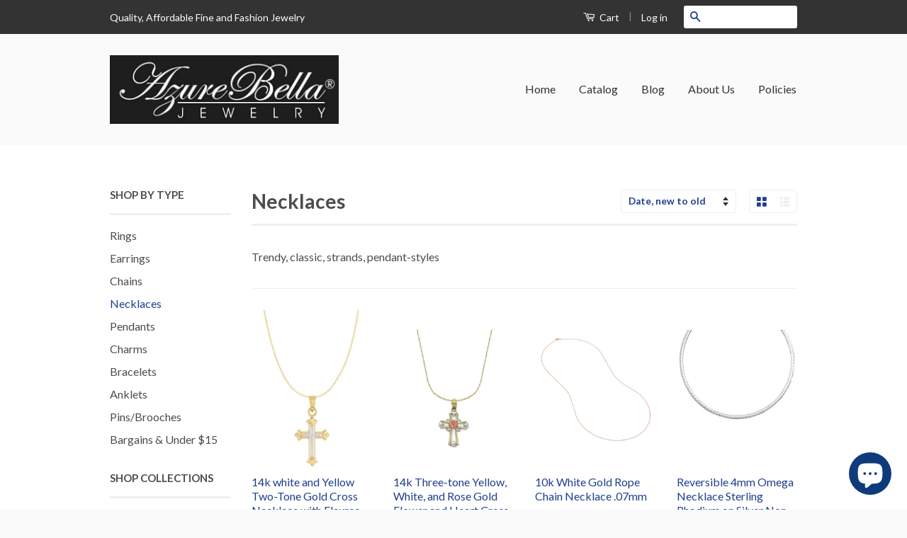

--- FILE ---
content_type: text/html; charset=utf-8
request_url: https://azurebellajewelry.com/collections/necklaces?page=2
body_size: 17919
content:
<!doctype html>
<!--[if lt IE 7]><html class="no-js lt-ie9 lt-ie8 lt-ie7" lang="en"> <![endif]-->
<!--[if IE 7]><html class="no-js lt-ie9 lt-ie8" lang="en"> <![endif]-->
<!--[if IE 8]><html class="no-js lt-ie9" lang="en"> <![endif]-->
<!--[if IE 9 ]><html class="ie9 no-js"> <![endif]-->
<!--[if (gt IE 9)|!(IE)]><!--> <html class="no-js"> <!--<![endif]-->
<head>

  <!-- Basic page needs ================================================== -->
  <meta charset="utf-8">
  <meta http-equiv="X-UA-Compatible" content="IE=edge,chrome=1">

  

  <!-- Title and description ================================================== -->
  <title>
  Necklaces &ndash; Page 2 &ndash; AzureBella Jewelry
  </title>

  
  <meta name="description" content="Trendy, classic, strands, pendant-styles">
  

  <!-- Social Meta Tags ================================================== -->
  

  <meta property="og:type" content="website">
  <meta property="og:title" content="Necklaces">
  <meta property="og:url" content="https://azurebellajewelry.com/collections/necklaces?page=2">
  
  <meta property="og:image" content="http://azurebellajewelry.com/cdn/shop/t/2/assets/logo.png?v=128724478019270604931529678978">
  <meta property="og:image:secure_url" content="https://azurebellajewelry.com/cdn/shop/t/2/assets/logo.png?v=128724478019270604931529678978">
  


  <meta property="og:description" content="Trendy, classic, strands, pendant-styles">

<meta property="og:site_name" content="AzureBella Jewelry">



<meta name="twitter:card" content="summary">


  <meta name="twitter:site" content="@https://twitter.com">





  <!-- Helpers ================================================== -->
  <link rel="canonical" href="https://azurebellajewelry.com/collections/necklaces?page=2">
  <meta name="viewport" content="width=device-width,initial-scale=1">
  <meta name="theme-color" content="#1f3f8c">

  
  <!-- Ajaxify Cart Plugin ================================================== -->
  <link href="//azurebellajewelry.com/cdn/shop/t/2/assets/ajaxify.scss.css?v=77820539487846778471447733541" rel="stylesheet" type="text/css" media="all" />
  

  <!-- CSS ================================================== -->
  <link href="//azurebellajewelry.com/cdn/shop/t/2/assets/timber.scss.css?v=34565368731273688711703126472" rel="stylesheet" type="text/css" media="all" />
  <link href="//azurebellajewelry.com/cdn/shop/t/2/assets/theme.scss.css?v=134731824094450829741703126472" rel="stylesheet" type="text/css" media="all" />

  
  
  
  <link href="//fonts.googleapis.com/css?family=Lato:400,700" rel="stylesheet" type="text/css" media="all" />


  



  <!-- Header hook for plugins ================================================== -->
  <script>window.performance && window.performance.mark && window.performance.mark('shopify.content_for_header.start');</script><meta name="google-site-verification" content="5tgL3mx54oop_m-Hzwpi5y-ipc2y55CHq4EZrF8LKyo">
<meta name="google-site-verification" content="ZoVbefmrXFpaTu5yAKZEUWPKtMSyIpTdRGyrKl78Xac">
<meta id="shopify-digital-wallet" name="shopify-digital-wallet" content="/10634280/digital_wallets/dialog">
<meta name="shopify-checkout-api-token" content="e4498f1f4308b211a2d6ccb45fa9eb2b">
<meta id="in-context-paypal-metadata" data-shop-id="10634280" data-venmo-supported="false" data-environment="production" data-locale="en_US" data-paypal-v4="true" data-currency="USD">
<link rel="alternate" type="application/atom+xml" title="Feed" href="/collections/necklaces.atom" />
<link rel="prev" href="/collections/necklaces?page=1">
<link rel="next" href="/collections/necklaces?page=3">
<link rel="alternate" type="application/json+oembed" href="https://azurebellajewelry.com/collections/necklaces.oembed?page=2">
<script async="async" src="/checkouts/internal/preloads.js?locale=en-US"></script>
<link rel="preconnect" href="https://shop.app" crossorigin="anonymous">
<script async="async" src="https://shop.app/checkouts/internal/preloads.js?locale=en-US&shop_id=10634280" crossorigin="anonymous"></script>
<script id="shopify-features" type="application/json">{"accessToken":"e4498f1f4308b211a2d6ccb45fa9eb2b","betas":["rich-media-storefront-analytics"],"domain":"azurebellajewelry.com","predictiveSearch":true,"shopId":10634280,"locale":"en"}</script>
<script>var Shopify = Shopify || {};
Shopify.shop = "azurebella-jewelry.myshopify.com";
Shopify.locale = "en";
Shopify.currency = {"active":"USD","rate":"1.0"};
Shopify.country = "US";
Shopify.theme = {"name":"Classic","id":76858307,"schema_name":null,"schema_version":null,"theme_store_id":721,"role":"main"};
Shopify.theme.handle = "null";
Shopify.theme.style = {"id":null,"handle":null};
Shopify.cdnHost = "azurebellajewelry.com/cdn";
Shopify.routes = Shopify.routes || {};
Shopify.routes.root = "/";</script>
<script type="module">!function(o){(o.Shopify=o.Shopify||{}).modules=!0}(window);</script>
<script>!function(o){function n(){var o=[];function n(){o.push(Array.prototype.slice.apply(arguments))}return n.q=o,n}var t=o.Shopify=o.Shopify||{};t.loadFeatures=n(),t.autoloadFeatures=n()}(window);</script>
<script>
  window.ShopifyPay = window.ShopifyPay || {};
  window.ShopifyPay.apiHost = "shop.app\/pay";
  window.ShopifyPay.redirectState = null;
</script>
<script id="shop-js-analytics" type="application/json">{"pageType":"collection"}</script>
<script defer="defer" async type="module" src="//azurebellajewelry.com/cdn/shopifycloud/shop-js/modules/v2/client.init-shop-cart-sync_C5BV16lS.en.esm.js"></script>
<script defer="defer" async type="module" src="//azurebellajewelry.com/cdn/shopifycloud/shop-js/modules/v2/chunk.common_CygWptCX.esm.js"></script>
<script type="module">
  await import("//azurebellajewelry.com/cdn/shopifycloud/shop-js/modules/v2/client.init-shop-cart-sync_C5BV16lS.en.esm.js");
await import("//azurebellajewelry.com/cdn/shopifycloud/shop-js/modules/v2/chunk.common_CygWptCX.esm.js");

  window.Shopify.SignInWithShop?.initShopCartSync?.({"fedCMEnabled":true,"windoidEnabled":true});

</script>
<script>
  window.Shopify = window.Shopify || {};
  if (!window.Shopify.featureAssets) window.Shopify.featureAssets = {};
  window.Shopify.featureAssets['shop-js'] = {"shop-cart-sync":["modules/v2/client.shop-cart-sync_ZFArdW7E.en.esm.js","modules/v2/chunk.common_CygWptCX.esm.js"],"init-fed-cm":["modules/v2/client.init-fed-cm_CmiC4vf6.en.esm.js","modules/v2/chunk.common_CygWptCX.esm.js"],"shop-button":["modules/v2/client.shop-button_tlx5R9nI.en.esm.js","modules/v2/chunk.common_CygWptCX.esm.js"],"shop-cash-offers":["modules/v2/client.shop-cash-offers_DOA2yAJr.en.esm.js","modules/v2/chunk.common_CygWptCX.esm.js","modules/v2/chunk.modal_D71HUcav.esm.js"],"init-windoid":["modules/v2/client.init-windoid_sURxWdc1.en.esm.js","modules/v2/chunk.common_CygWptCX.esm.js"],"shop-toast-manager":["modules/v2/client.shop-toast-manager_ClPi3nE9.en.esm.js","modules/v2/chunk.common_CygWptCX.esm.js"],"init-shop-email-lookup-coordinator":["modules/v2/client.init-shop-email-lookup-coordinator_B8hsDcYM.en.esm.js","modules/v2/chunk.common_CygWptCX.esm.js"],"init-shop-cart-sync":["modules/v2/client.init-shop-cart-sync_C5BV16lS.en.esm.js","modules/v2/chunk.common_CygWptCX.esm.js"],"avatar":["modules/v2/client.avatar_BTnouDA3.en.esm.js"],"pay-button":["modules/v2/client.pay-button_FdsNuTd3.en.esm.js","modules/v2/chunk.common_CygWptCX.esm.js"],"init-customer-accounts":["modules/v2/client.init-customer-accounts_DxDtT_ad.en.esm.js","modules/v2/client.shop-login-button_C5VAVYt1.en.esm.js","modules/v2/chunk.common_CygWptCX.esm.js","modules/v2/chunk.modal_D71HUcav.esm.js"],"init-shop-for-new-customer-accounts":["modules/v2/client.init-shop-for-new-customer-accounts_ChsxoAhi.en.esm.js","modules/v2/client.shop-login-button_C5VAVYt1.en.esm.js","modules/v2/chunk.common_CygWptCX.esm.js","modules/v2/chunk.modal_D71HUcav.esm.js"],"shop-login-button":["modules/v2/client.shop-login-button_C5VAVYt1.en.esm.js","modules/v2/chunk.common_CygWptCX.esm.js","modules/v2/chunk.modal_D71HUcav.esm.js"],"init-customer-accounts-sign-up":["modules/v2/client.init-customer-accounts-sign-up_CPSyQ0Tj.en.esm.js","modules/v2/client.shop-login-button_C5VAVYt1.en.esm.js","modules/v2/chunk.common_CygWptCX.esm.js","modules/v2/chunk.modal_D71HUcav.esm.js"],"shop-follow-button":["modules/v2/client.shop-follow-button_Cva4Ekp9.en.esm.js","modules/v2/chunk.common_CygWptCX.esm.js","modules/v2/chunk.modal_D71HUcav.esm.js"],"checkout-modal":["modules/v2/client.checkout-modal_BPM8l0SH.en.esm.js","modules/v2/chunk.common_CygWptCX.esm.js","modules/v2/chunk.modal_D71HUcav.esm.js"],"lead-capture":["modules/v2/client.lead-capture_Bi8yE_yS.en.esm.js","modules/v2/chunk.common_CygWptCX.esm.js","modules/v2/chunk.modal_D71HUcav.esm.js"],"shop-login":["modules/v2/client.shop-login_D6lNrXab.en.esm.js","modules/v2/chunk.common_CygWptCX.esm.js","modules/v2/chunk.modal_D71HUcav.esm.js"],"payment-terms":["modules/v2/client.payment-terms_CZxnsJam.en.esm.js","modules/v2/chunk.common_CygWptCX.esm.js","modules/v2/chunk.modal_D71HUcav.esm.js"]};
</script>
<script id="__st">var __st={"a":10634280,"offset":-18000,"reqid":"d401d682-e741-4424-9a40-eb84f8cbce56-1768662000","pageurl":"azurebellajewelry.com\/collections\/necklaces?page=2","u":"de555d4fbefe","p":"collection","rtyp":"collection","rid":162191875};</script>
<script>window.ShopifyPaypalV4VisibilityTracking = true;</script>
<script id="captcha-bootstrap">!function(){'use strict';const t='contact',e='account',n='new_comment',o=[[t,t],['blogs',n],['comments',n],[t,'customer']],c=[[e,'customer_login'],[e,'guest_login'],[e,'recover_customer_password'],[e,'create_customer']],r=t=>t.map((([t,e])=>`form[action*='/${t}']:not([data-nocaptcha='true']) input[name='form_type'][value='${e}']`)).join(','),a=t=>()=>t?[...document.querySelectorAll(t)].map((t=>t.form)):[];function s(){const t=[...o],e=r(t);return a(e)}const i='password',u='form_key',d=['recaptcha-v3-token','g-recaptcha-response','h-captcha-response',i],f=()=>{try{return window.sessionStorage}catch{return}},m='__shopify_v',_=t=>t.elements[u];function p(t,e,n=!1){try{const o=window.sessionStorage,c=JSON.parse(o.getItem(e)),{data:r}=function(t){const{data:e,action:n}=t;return t[m]||n?{data:e,action:n}:{data:t,action:n}}(c);for(const[e,n]of Object.entries(r))t.elements[e]&&(t.elements[e].value=n);n&&o.removeItem(e)}catch(o){console.error('form repopulation failed',{error:o})}}const l='form_type',E='cptcha';function T(t){t.dataset[E]=!0}const w=window,h=w.document,L='Shopify',v='ce_forms',y='captcha';let A=!1;((t,e)=>{const n=(g='f06e6c50-85a8-45c8-87d0-21a2b65856fe',I='https://cdn.shopify.com/shopifycloud/storefront-forms-hcaptcha/ce_storefront_forms_captcha_hcaptcha.v1.5.2.iife.js',D={infoText:'Protected by hCaptcha',privacyText:'Privacy',termsText:'Terms'},(t,e,n)=>{const o=w[L][v],c=o.bindForm;if(c)return c(t,g,e,D).then(n);var r;o.q.push([[t,g,e,D],n]),r=I,A||(h.body.append(Object.assign(h.createElement('script'),{id:'captcha-provider',async:!0,src:r})),A=!0)});var g,I,D;w[L]=w[L]||{},w[L][v]=w[L][v]||{},w[L][v].q=[],w[L][y]=w[L][y]||{},w[L][y].protect=function(t,e){n(t,void 0,e),T(t)},Object.freeze(w[L][y]),function(t,e,n,w,h,L){const[v,y,A,g]=function(t,e,n){const i=e?o:[],u=t?c:[],d=[...i,...u],f=r(d),m=r(i),_=r(d.filter((([t,e])=>n.includes(e))));return[a(f),a(m),a(_),s()]}(w,h,L),I=t=>{const e=t.target;return e instanceof HTMLFormElement?e:e&&e.form},D=t=>v().includes(t);t.addEventListener('submit',(t=>{const e=I(t);if(!e)return;const n=D(e)&&!e.dataset.hcaptchaBound&&!e.dataset.recaptchaBound,o=_(e),c=g().includes(e)&&(!o||!o.value);(n||c)&&t.preventDefault(),c&&!n&&(function(t){try{if(!f())return;!function(t){const e=f();if(!e)return;const n=_(t);if(!n)return;const o=n.value;o&&e.removeItem(o)}(t);const e=Array.from(Array(32),(()=>Math.random().toString(36)[2])).join('');!function(t,e){_(t)||t.append(Object.assign(document.createElement('input'),{type:'hidden',name:u})),t.elements[u].value=e}(t,e),function(t,e){const n=f();if(!n)return;const o=[...t.querySelectorAll(`input[type='${i}']`)].map((({name:t})=>t)),c=[...d,...o],r={};for(const[a,s]of new FormData(t).entries())c.includes(a)||(r[a]=s);n.setItem(e,JSON.stringify({[m]:1,action:t.action,data:r}))}(t,e)}catch(e){console.error('failed to persist form',e)}}(e),e.submit())}));const S=(t,e)=>{t&&!t.dataset[E]&&(n(t,e.some((e=>e===t))),T(t))};for(const o of['focusin','change'])t.addEventListener(o,(t=>{const e=I(t);D(e)&&S(e,y())}));const B=e.get('form_key'),M=e.get(l),P=B&&M;t.addEventListener('DOMContentLoaded',(()=>{const t=y();if(P)for(const e of t)e.elements[l].value===M&&p(e,B);[...new Set([...A(),...v().filter((t=>'true'===t.dataset.shopifyCaptcha))])].forEach((e=>S(e,t)))}))}(h,new URLSearchParams(w.location.search),n,t,e,['guest_login'])})(!0,!0)}();</script>
<script integrity="sha256-4kQ18oKyAcykRKYeNunJcIwy7WH5gtpwJnB7kiuLZ1E=" data-source-attribution="shopify.loadfeatures" defer="defer" src="//azurebellajewelry.com/cdn/shopifycloud/storefront/assets/storefront/load_feature-a0a9edcb.js" crossorigin="anonymous"></script>
<script crossorigin="anonymous" defer="defer" src="//azurebellajewelry.com/cdn/shopifycloud/storefront/assets/shopify_pay/storefront-65b4c6d7.js?v=20250812"></script>
<script data-source-attribution="shopify.dynamic_checkout.dynamic.init">var Shopify=Shopify||{};Shopify.PaymentButton=Shopify.PaymentButton||{isStorefrontPortableWallets:!0,init:function(){window.Shopify.PaymentButton.init=function(){};var t=document.createElement("script");t.src="https://azurebellajewelry.com/cdn/shopifycloud/portable-wallets/latest/portable-wallets.en.js",t.type="module",document.head.appendChild(t)}};
</script>
<script data-source-attribution="shopify.dynamic_checkout.buyer_consent">
  function portableWalletsHideBuyerConsent(e){var t=document.getElementById("shopify-buyer-consent"),n=document.getElementById("shopify-subscription-policy-button");t&&n&&(t.classList.add("hidden"),t.setAttribute("aria-hidden","true"),n.removeEventListener("click",e))}function portableWalletsShowBuyerConsent(e){var t=document.getElementById("shopify-buyer-consent"),n=document.getElementById("shopify-subscription-policy-button");t&&n&&(t.classList.remove("hidden"),t.removeAttribute("aria-hidden"),n.addEventListener("click",e))}window.Shopify?.PaymentButton&&(window.Shopify.PaymentButton.hideBuyerConsent=portableWalletsHideBuyerConsent,window.Shopify.PaymentButton.showBuyerConsent=portableWalletsShowBuyerConsent);
</script>
<script data-source-attribution="shopify.dynamic_checkout.cart.bootstrap">document.addEventListener("DOMContentLoaded",(function(){function t(){return document.querySelector("shopify-accelerated-checkout-cart, shopify-accelerated-checkout")}if(t())Shopify.PaymentButton.init();else{new MutationObserver((function(e,n){t()&&(Shopify.PaymentButton.init(),n.disconnect())})).observe(document.body,{childList:!0,subtree:!0})}}));
</script>
<link id="shopify-accelerated-checkout-styles" rel="stylesheet" media="screen" href="https://azurebellajewelry.com/cdn/shopifycloud/portable-wallets/latest/accelerated-checkout-backwards-compat.css" crossorigin="anonymous">
<style id="shopify-accelerated-checkout-cart">
        #shopify-buyer-consent {
  margin-top: 1em;
  display: inline-block;
  width: 100%;
}

#shopify-buyer-consent.hidden {
  display: none;
}

#shopify-subscription-policy-button {
  background: none;
  border: none;
  padding: 0;
  text-decoration: underline;
  font-size: inherit;
  cursor: pointer;
}

#shopify-subscription-policy-button::before {
  box-shadow: none;
}

      </style>

<script>window.performance && window.performance.mark && window.performance.mark('shopify.content_for_header.end');</script>

  

<!--[if lt IE 9]>
<script src="//cdnjs.cloudflare.com/ajax/libs/html5shiv/3.7.2/html5shiv.min.js" type="text/javascript"></script>
<script src="//azurebellajewelry.com/cdn/shop/t/2/assets/respond.min.js?v=52248677837542619231447733539" type="text/javascript"></script>
<link href="//azurebellajewelry.com/cdn/shop/t/2/assets/respond-proxy.html" id="respond-proxy" rel="respond-proxy" />
<link href="//azurebellajewelry.com/search?q=29512cede4aae2396790ec799c529bb0" id="respond-redirect" rel="respond-redirect" />
<script src="//azurebellajewelry.com/search?q=29512cede4aae2396790ec799c529bb0" type="text/javascript"></script>
<![endif]-->



  <script src="//ajax.googleapis.com/ajax/libs/jquery/1.11.0/jquery.min.js" type="text/javascript"></script>
  <script src="//azurebellajewelry.com/cdn/shop/t/2/assets/modernizr.min.js?v=26620055551102246001447733539" type="text/javascript"></script>

  
  
  
  <!-- Facebook Pixel Code -->
    <script>
    !function(f,b,e,v,n,t,s){
      if(f.fbq)return;
      n=f.fbq=function(){n.callMethod? n.callMethod.apply(n,arguments):n.queue.push(arguments)};
      if(!f._fbq)f._fbq=n;
      n.push=n;n.loaded=!0;n.version='2.0';n.queue=[];t=b.createElement(e);t.async=!0;
      t.src=v;
      s=b.getElementsByTagName(e)[0];
      s.parentNode.insertBefore(t,s)
    }
    (window,document,'script','https://connect.facebook.net/en_US/fbevents.js');

    fbq('init', '1602049806786671');
    fbq('track', "PageView");
      fbq('track', 'Search');
      fbq('track', 'ViewContent');
      fbq('track', 'AddToCart');
      fbq('track', 'AddToWishlist');
      fbq('track', 'InitiateCheckout');
      fbq('track', 'AddPaymentInfo');
      fbq('track', 'Purchase', {value: '0.00', currency: 'USD'});
      fbq('track', 'Lead');
      fbq('track', 'CompleteRegistration');
    </script>
    <noscript>
    <img height="1" width="1" style="display:none" src="https://www.facebook.com/tr?id=1602049806786671&ev=PageView&noscript=1"/>
    </noscript>
  <!-- End Facebook Pixel Code -->
  <meta name="p:domain_verify" content="a34bc435bebbdc7ec8b5801b187b2c8c7"/>
<meta name="google-site-verification" content="0OHlOYdvhukYm6o1xWjH7-9_Ec_sgjWVqIq6V04Tygc" />
<script src="https://cdn.shopify.com/extensions/7bc9bb47-adfa-4267-963e-cadee5096caf/inbox-1252/assets/inbox-chat-loader.js" type="text/javascript" defer="defer"></script>
<link href="https://monorail-edge.shopifysvc.com" rel="dns-prefetch">
<script>(function(){if ("sendBeacon" in navigator && "performance" in window) {try {var session_token_from_headers = performance.getEntriesByType('navigation')[0].serverTiming.find(x => x.name == '_s').description;} catch {var session_token_from_headers = undefined;}var session_cookie_matches = document.cookie.match(/_shopify_s=([^;]*)/);var session_token_from_cookie = session_cookie_matches && session_cookie_matches.length === 2 ? session_cookie_matches[1] : "";var session_token = session_token_from_headers || session_token_from_cookie || "";function handle_abandonment_event(e) {var entries = performance.getEntries().filter(function(entry) {return /monorail-edge.shopifysvc.com/.test(entry.name);});if (!window.abandonment_tracked && entries.length === 0) {window.abandonment_tracked = true;var currentMs = Date.now();var navigation_start = performance.timing.navigationStart;var payload = {shop_id: 10634280,url: window.location.href,navigation_start,duration: currentMs - navigation_start,session_token,page_type: "collection"};window.navigator.sendBeacon("https://monorail-edge.shopifysvc.com/v1/produce", JSON.stringify({schema_id: "online_store_buyer_site_abandonment/1.1",payload: payload,metadata: {event_created_at_ms: currentMs,event_sent_at_ms: currentMs}}));}}window.addEventListener('pagehide', handle_abandonment_event);}}());</script>
<script id="web-pixels-manager-setup">(function e(e,d,r,n,o){if(void 0===o&&(o={}),!Boolean(null===(a=null===(i=window.Shopify)||void 0===i?void 0:i.analytics)||void 0===a?void 0:a.replayQueue)){var i,a;window.Shopify=window.Shopify||{};var t=window.Shopify;t.analytics=t.analytics||{};var s=t.analytics;s.replayQueue=[],s.publish=function(e,d,r){return s.replayQueue.push([e,d,r]),!0};try{self.performance.mark("wpm:start")}catch(e){}var l=function(){var e={modern:/Edge?\/(1{2}[4-9]|1[2-9]\d|[2-9]\d{2}|\d{4,})\.\d+(\.\d+|)|Firefox\/(1{2}[4-9]|1[2-9]\d|[2-9]\d{2}|\d{4,})\.\d+(\.\d+|)|Chrom(ium|e)\/(9{2}|\d{3,})\.\d+(\.\d+|)|(Maci|X1{2}).+ Version\/(15\.\d+|(1[6-9]|[2-9]\d|\d{3,})\.\d+)([,.]\d+|)( \(\w+\)|)( Mobile\/\w+|) Safari\/|Chrome.+OPR\/(9{2}|\d{3,})\.\d+\.\d+|(CPU[ +]OS|iPhone[ +]OS|CPU[ +]iPhone|CPU IPhone OS|CPU iPad OS)[ +]+(15[._]\d+|(1[6-9]|[2-9]\d|\d{3,})[._]\d+)([._]\d+|)|Android:?[ /-](13[3-9]|1[4-9]\d|[2-9]\d{2}|\d{4,})(\.\d+|)(\.\d+|)|Android.+Firefox\/(13[5-9]|1[4-9]\d|[2-9]\d{2}|\d{4,})\.\d+(\.\d+|)|Android.+Chrom(ium|e)\/(13[3-9]|1[4-9]\d|[2-9]\d{2}|\d{4,})\.\d+(\.\d+|)|SamsungBrowser\/([2-9]\d|\d{3,})\.\d+/,legacy:/Edge?\/(1[6-9]|[2-9]\d|\d{3,})\.\d+(\.\d+|)|Firefox\/(5[4-9]|[6-9]\d|\d{3,})\.\d+(\.\d+|)|Chrom(ium|e)\/(5[1-9]|[6-9]\d|\d{3,})\.\d+(\.\d+|)([\d.]+$|.*Safari\/(?![\d.]+ Edge\/[\d.]+$))|(Maci|X1{2}).+ Version\/(10\.\d+|(1[1-9]|[2-9]\d|\d{3,})\.\d+)([,.]\d+|)( \(\w+\)|)( Mobile\/\w+|) Safari\/|Chrome.+OPR\/(3[89]|[4-9]\d|\d{3,})\.\d+\.\d+|(CPU[ +]OS|iPhone[ +]OS|CPU[ +]iPhone|CPU IPhone OS|CPU iPad OS)[ +]+(10[._]\d+|(1[1-9]|[2-9]\d|\d{3,})[._]\d+)([._]\d+|)|Android:?[ /-](13[3-9]|1[4-9]\d|[2-9]\d{2}|\d{4,})(\.\d+|)(\.\d+|)|Mobile Safari.+OPR\/([89]\d|\d{3,})\.\d+\.\d+|Android.+Firefox\/(13[5-9]|1[4-9]\d|[2-9]\d{2}|\d{4,})\.\d+(\.\d+|)|Android.+Chrom(ium|e)\/(13[3-9]|1[4-9]\d|[2-9]\d{2}|\d{4,})\.\d+(\.\d+|)|Android.+(UC? ?Browser|UCWEB|U3)[ /]?(15\.([5-9]|\d{2,})|(1[6-9]|[2-9]\d|\d{3,})\.\d+)\.\d+|SamsungBrowser\/(5\.\d+|([6-9]|\d{2,})\.\d+)|Android.+MQ{2}Browser\/(14(\.(9|\d{2,})|)|(1[5-9]|[2-9]\d|\d{3,})(\.\d+|))(\.\d+|)|K[Aa][Ii]OS\/(3\.\d+|([4-9]|\d{2,})\.\d+)(\.\d+|)/},d=e.modern,r=e.legacy,n=navigator.userAgent;return n.match(d)?"modern":n.match(r)?"legacy":"unknown"}(),u="modern"===l?"modern":"legacy",c=(null!=n?n:{modern:"",legacy:""})[u],f=function(e){return[e.baseUrl,"/wpm","/b",e.hashVersion,"modern"===e.buildTarget?"m":"l",".js"].join("")}({baseUrl:d,hashVersion:r,buildTarget:u}),m=function(e){var d=e.version,r=e.bundleTarget,n=e.surface,o=e.pageUrl,i=e.monorailEndpoint;return{emit:function(e){var a=e.status,t=e.errorMsg,s=(new Date).getTime(),l=JSON.stringify({metadata:{event_sent_at_ms:s},events:[{schema_id:"web_pixels_manager_load/3.1",payload:{version:d,bundle_target:r,page_url:o,status:a,surface:n,error_msg:t},metadata:{event_created_at_ms:s}}]});if(!i)return console&&console.warn&&console.warn("[Web Pixels Manager] No Monorail endpoint provided, skipping logging."),!1;try{return self.navigator.sendBeacon.bind(self.navigator)(i,l)}catch(e){}var u=new XMLHttpRequest;try{return u.open("POST",i,!0),u.setRequestHeader("Content-Type","text/plain"),u.send(l),!0}catch(e){return console&&console.warn&&console.warn("[Web Pixels Manager] Got an unhandled error while logging to Monorail."),!1}}}}({version:r,bundleTarget:l,surface:e.surface,pageUrl:self.location.href,monorailEndpoint:e.monorailEndpoint});try{o.browserTarget=l,function(e){var d=e.src,r=e.async,n=void 0===r||r,o=e.onload,i=e.onerror,a=e.sri,t=e.scriptDataAttributes,s=void 0===t?{}:t,l=document.createElement("script"),u=document.querySelector("head"),c=document.querySelector("body");if(l.async=n,l.src=d,a&&(l.integrity=a,l.crossOrigin="anonymous"),s)for(var f in s)if(Object.prototype.hasOwnProperty.call(s,f))try{l.dataset[f]=s[f]}catch(e){}if(o&&l.addEventListener("load",o),i&&l.addEventListener("error",i),u)u.appendChild(l);else{if(!c)throw new Error("Did not find a head or body element to append the script");c.appendChild(l)}}({src:f,async:!0,onload:function(){if(!function(){var e,d;return Boolean(null===(d=null===(e=window.Shopify)||void 0===e?void 0:e.analytics)||void 0===d?void 0:d.initialized)}()){var d=window.webPixelsManager.init(e)||void 0;if(d){var r=window.Shopify.analytics;r.replayQueue.forEach((function(e){var r=e[0],n=e[1],o=e[2];d.publishCustomEvent(r,n,o)})),r.replayQueue=[],r.publish=d.publishCustomEvent,r.visitor=d.visitor,r.initialized=!0}}},onerror:function(){return m.emit({status:"failed",errorMsg:"".concat(f," has failed to load")})},sri:function(e){var d=/^sha384-[A-Za-z0-9+/=]+$/;return"string"==typeof e&&d.test(e)}(c)?c:"",scriptDataAttributes:o}),m.emit({status:"loading"})}catch(e){m.emit({status:"failed",errorMsg:(null==e?void 0:e.message)||"Unknown error"})}}})({shopId: 10634280,storefrontBaseUrl: "https://azurebellajewelry.com",extensionsBaseUrl: "https://extensions.shopifycdn.com/cdn/shopifycloud/web-pixels-manager",monorailEndpoint: "https://monorail-edge.shopifysvc.com/unstable/produce_batch",surface: "storefront-renderer",enabledBetaFlags: ["2dca8a86"],webPixelsConfigList: [{"id":"736985390","configuration":"{\"config\":\"{\\\"pixel_id\\\":\\\"AW-655664514\\\",\\\"target_country\\\":\\\"US\\\",\\\"gtag_events\\\":[{\\\"type\\\":\\\"search\\\",\\\"action_label\\\":\\\"AW-655664514\\\/LFBICMWvr8sBEILL0rgC\\\"},{\\\"type\\\":\\\"begin_checkout\\\",\\\"action_label\\\":\\\"AW-655664514\\\/JgWlCMKvr8sBEILL0rgC\\\"},{\\\"type\\\":\\\"view_item\\\",\\\"action_label\\\":[\\\"AW-655664514\\\/CPrJCLyvr8sBEILL0rgC\\\",\\\"MC-1TWEKG73GV\\\"]},{\\\"type\\\":\\\"purchase\\\",\\\"action_label\\\":[\\\"AW-655664514\\\/B1xeCLmvr8sBEILL0rgC\\\",\\\"MC-1TWEKG73GV\\\"]},{\\\"type\\\":\\\"page_view\\\",\\\"action_label\\\":[\\\"AW-655664514\\\/JsLNCLavr8sBEILL0rgC\\\",\\\"MC-1TWEKG73GV\\\"]},{\\\"type\\\":\\\"add_payment_info\\\",\\\"action_label\\\":\\\"AW-655664514\\\/UeErCMivr8sBEILL0rgC\\\"},{\\\"type\\\":\\\"add_to_cart\\\",\\\"action_label\\\":\\\"AW-655664514\\\/pw77CL-vr8sBEILL0rgC\\\"}],\\\"enable_monitoring_mode\\\":false}\"}","eventPayloadVersion":"v1","runtimeContext":"OPEN","scriptVersion":"b2a88bafab3e21179ed38636efcd8a93","type":"APP","apiClientId":1780363,"privacyPurposes":[],"dataSharingAdjustments":{"protectedCustomerApprovalScopes":["read_customer_address","read_customer_email","read_customer_name","read_customer_personal_data","read_customer_phone"]}},{"id":"268894510","configuration":"{\"pixel_id\":\"1602049806786671\",\"pixel_type\":\"facebook_pixel\",\"metaapp_system_user_token\":\"-\"}","eventPayloadVersion":"v1","runtimeContext":"OPEN","scriptVersion":"ca16bc87fe92b6042fbaa3acc2fbdaa6","type":"APP","apiClientId":2329312,"privacyPurposes":["ANALYTICS","MARKETING","SALE_OF_DATA"],"dataSharingAdjustments":{"protectedCustomerApprovalScopes":["read_customer_address","read_customer_email","read_customer_name","read_customer_personal_data","read_customer_phone"]}},{"id":"shopify-app-pixel","configuration":"{}","eventPayloadVersion":"v1","runtimeContext":"STRICT","scriptVersion":"0450","apiClientId":"shopify-pixel","type":"APP","privacyPurposes":["ANALYTICS","MARKETING"]},{"id":"shopify-custom-pixel","eventPayloadVersion":"v1","runtimeContext":"LAX","scriptVersion":"0450","apiClientId":"shopify-pixel","type":"CUSTOM","privacyPurposes":["ANALYTICS","MARKETING"]}],isMerchantRequest: false,initData: {"shop":{"name":"AzureBella Jewelry","paymentSettings":{"currencyCode":"USD"},"myshopifyDomain":"azurebella-jewelry.myshopify.com","countryCode":"US","storefrontUrl":"https:\/\/azurebellajewelry.com"},"customer":null,"cart":null,"checkout":null,"productVariants":[],"purchasingCompany":null},},"https://azurebellajewelry.com/cdn","fcfee988w5aeb613cpc8e4bc33m6693e112",{"modern":"","legacy":""},{"shopId":"10634280","storefrontBaseUrl":"https:\/\/azurebellajewelry.com","extensionBaseUrl":"https:\/\/extensions.shopifycdn.com\/cdn\/shopifycloud\/web-pixels-manager","surface":"storefront-renderer","enabledBetaFlags":"[\"2dca8a86\"]","isMerchantRequest":"false","hashVersion":"fcfee988w5aeb613cpc8e4bc33m6693e112","publish":"custom","events":"[[\"page_viewed\",{}],[\"collection_viewed\",{\"collection\":{\"id\":\"162191875\",\"title\":\"Necklaces\",\"productVariants\":[{\"price\":{\"amount\":224.99,\"currencyCode\":\"USD\"},\"product\":{\"title\":\"14k white and Yellow Two-Tone Gold Cross Necklace with Fleuree Design Reversible with 18-inch Chain\",\"vendor\":\"AzureBella Jewelry\",\"id\":\"10065570431278\",\"untranslatedTitle\":\"14k white and Yellow Two-Tone Gold Cross Necklace with Fleuree Design Reversible with 18-inch Chain\",\"url\":\"\/products\/14k-white-and-yellow-two-tone-gold-cross-necklace-with-fleuree-design-reversible-with-18-inch-chain\",\"type\":\"\"},\"id\":\"51108468850990\",\"image\":{\"src\":\"\/\/azurebellajewelry.com\/cdn\/shop\/files\/afd067d33f68.jpg?v=1758820552\"},\"sku\":\"MID-TM001843-14YB\",\"title\":\"Default Title\",\"untranslatedTitle\":\"Default Title\"},{\"price\":{\"amount\":149.89,\"currencyCode\":\"USD\"},\"product\":{\"title\":\"14k Three-tone Yellow, White, and Rose Gold Flower and Heart Cross Necklace with 18-inch Chain\",\"vendor\":\"AzureBella Jewelry\",\"id\":\"10065561846062\",\"untranslatedTitle\":\"14k Three-tone Yellow, White, and Rose Gold Flower and Heart Cross Necklace with 18-inch Chain\",\"url\":\"\/products\/14k-three-tone-yellow-white-and-rose-gold-flower-and-heart-cross-necklace-with-18-inch-chain\",\"type\":\"\"},\"id\":\"51108409114926\",\"image\":{\"src\":\"\/\/azurebellajewelry.com\/cdn\/shop\/files\/a193e5003118.jpg?v=1758818727\"},\"sku\":\"MID-TM001653-14YKBa\",\"title\":\"Default Title\",\"untranslatedTitle\":\"Default Title\"},{\"price\":{\"amount\":48.86,\"currencyCode\":\"USD\"},\"product\":{\"title\":\"10k White Gold Rope Chain Necklace .07mm\",\"vendor\":\"AzureBella Jewelry\",\"id\":\"10063315403054\",\"untranslatedTitle\":\"10k White Gold Rope Chain Necklace .07mm\",\"url\":\"\/products\/10k-white-gold-rope-chain-necklace-07mm\",\"type\":\"\"},\"id\":\"51095502094638\",\"image\":{\"src\":\"\/\/azurebellajewelry.com\/cdn\/shop\/files\/d2bc1f57b4bd.jpg?v=1758369617\"},\"sku\":\"MID-MZ000011-10Ba\",\"title\":\"Default Title\",\"untranslatedTitle\":\"Default Title\"},{\"price\":{\"amount\":82.99,\"currencyCode\":\"USD\"},\"product\":{\"title\":\"Reversible 4mm Omega Necklace Sterling Rhodium on Silver Non-tarnish\",\"vendor\":\"AzureBella Jewelry\",\"id\":\"10063314845998\",\"untranslatedTitle\":\"Reversible 4mm Omega Necklace Sterling Rhodium on Silver Non-tarnish\",\"url\":\"\/products\/reversible-4mm-omega-necklace-sterling-rhodium-on-silver-non-tarnish\",\"type\":\"\"},\"id\":\"51095501111598\",\"image\":{\"src\":\"\/\/azurebellajewelry.com\/cdn\/shop\/files\/5f0908f9cd4c.jpg?v=1758369200\"},\"sku\":\"MID-TM004399-92Ba\",\"title\":\"Default Title\",\"untranslatedTitle\":\"Default Title\"},{\"price\":{\"amount\":114.89,\"currencyCode\":\"USD\"},\"product\":{\"title\":\"14k Yellow, Rose, and White Gold Extender Chain for Necklaces or Bracelets 3-inch\",\"vendor\":\"AzureBella Jewelry\",\"id\":\"10062788165934\",\"untranslatedTitle\":\"14k Yellow, Rose, and White Gold Extender Chain for Necklaces or Bracelets 3-inch\",\"url\":\"\/products\/14k-yellow-rose-and-white-gold-extender-chain-for-necklaces-or-bracelets-3-inch\",\"type\":\"\"},\"id\":\"51093177893166\",\"image\":{\"src\":\"\/\/azurebellajewelry.com\/cdn\/shop\/files\/5d0634e0f68d.jpg?v=1758286998\"},\"sku\":\"MID-MZ007957-14B3a\",\"title\":\"White Gold\",\"untranslatedTitle\":\"White Gold\"},{\"price\":{\"amount\":49.99,\"currencyCode\":\"USD\"},\"product\":{\"title\":\"10k Rose Gold. 07mm Rope Chain Necklace\",\"vendor\":\"AzureBella Jewelry\",\"id\":\"10062777975086\",\"untranslatedTitle\":\"10k Rose Gold. 07mm Rope Chain Necklace\",\"url\":\"\/products\/10k-rose-gold-07mm-rope-chain-necklace\",\"type\":\"\"},\"id\":\"51093141258542\",\"image\":{\"src\":\"\/\/azurebellajewelry.com\/cdn\/shop\/files\/3010c08f6fd0.jpg?v=1758284459\"},\"sku\":\"MID-MZ000011-10Ka\",\"title\":\"Default Title\",\"untranslatedTitle\":\"Default Title\"},{\"price\":{\"amount\":54.99,\"currencyCode\":\"USD\"},\"product\":{\"title\":\"14k Rose Gold. 07mm Rope Chain Necklace\",\"vendor\":\"AzureBella Jewelry\",\"id\":\"10062777483566\",\"untranslatedTitle\":\"14k Rose Gold. 07mm Rope Chain Necklace\",\"url\":\"\/products\/14k-rose-gold-07mm-rope-chain-necklace\",\"type\":\"\"},\"id\":\"51093136408878\",\"image\":{\"src\":\"\/\/azurebellajewelry.com\/cdn\/shop\/files\/4454a88b2795.jpg?v=1758284239\"},\"sku\":\"MID-MZ000011-14Ka\",\"title\":\"Default Title\",\"untranslatedTitle\":\"Default Title\"},{\"price\":{\"amount\":65.99,\"currencyCode\":\"USD\"},\"product\":{\"title\":\"14k Yellow Gold. 07mm Rope Chain Necklace\",\"vendor\":\"AzureBella Jewelry\",\"id\":\"10062776467758\",\"untranslatedTitle\":\"14k Yellow Gold. 07mm Rope Chain Necklace\",\"url\":\"\/products\/14k-yellow-gold-07mm-rope-chain-necklace\",\"type\":\"\"},\"id\":\"51093117534510\",\"image\":{\"src\":\"\/\/azurebellajewelry.com\/cdn\/shop\/files\/5d1ea08cdfed.jpg?v=1758283804\"},\"sku\":\"MID-MZ000011-14Y_18a\",\"title\":\"Default Title\",\"untranslatedTitle\":\"Default Title\"},{\"price\":{\"amount\":79.99,\"currencyCode\":\"USD\"},\"product\":{\"title\":\"10k Yellow Gold. 08mm Rope Chain Necklace\",\"vendor\":\"AzureBella Jewelry\",\"id\":\"10062775681326\",\"untranslatedTitle\":\"10k Yellow Gold. 08mm Rope Chain Necklace\",\"url\":\"\/products\/10k-yellow-gold-08mm-rope-chain-necklace\",\"type\":\"\"},\"id\":\"51093110227246\",\"image\":{\"src\":\"\/\/azurebellajewelry.com\/cdn\/shop\/files\/cf89ef6a8df3.jpg?v=1758283196\"},\"sku\":\"MID-MZ000036-10Ya\",\"title\":\"Default Title\",\"untranslatedTitle\":\"Default Title\"},{\"price\":{\"amount\":195.99,\"currencyCode\":\"USD\"},\"product\":{\"title\":\"14k White Gold Curb Chain Necklace 0.9mm, 18-inch length\",\"vendor\":\"AzureBella Jewelry\",\"id\":\"10062774894894\",\"untranslatedTitle\":\"14k White Gold Curb Chain Necklace 0.9mm, 18-inch length\",\"url\":\"\/products\/14k-white-gold-curb-chain-necklace-0-9mm-18-inch-length\",\"type\":\"\"},\"id\":\"51093107179822\",\"image\":{\"src\":\"\/\/azurebellajewelry.com\/cdn\/shop\/files\/6b505e2f9689.jpg?v=1758282902\"},\"sku\":\"MID-MZ001153-14B_18a\",\"title\":\"Default Title\",\"untranslatedTitle\":\"Default Title\"},{\"price\":{\"amount\":176.99,\"currencyCode\":\"USD\"},\"product\":{\"title\":\"14k White Gold Curb Chain Necklace 0.9mm, 16-inch length\",\"vendor\":\"AzureBella Jewelry\",\"id\":\"10062774796590\",\"untranslatedTitle\":\"14k White Gold Curb Chain Necklace 0.9mm, 16-inch length\",\"url\":\"\/products\/14k-white-gold-curb-chain-necklace-0-9mm-16-inch-length\",\"type\":\"\"},\"id\":\"51093106852142\",\"image\":{\"src\":\"\/\/azurebellajewelry.com\/cdn\/shop\/files\/2ea373ef0652.jpg?v=1758282842\"},\"sku\":\"MID-MZ001153-14Ba\",\"title\":\"Default Title\",\"untranslatedTitle\":\"Default Title\"},{\"price\":{\"amount\":283.99,\"currencyCode\":\"USD\"},\"product\":{\"title\":\"14k Gold Two-tone Satellite Chain Necklace 1.8mm, 20-inch Length\",\"vendor\":\"AzureBella Jewelry\",\"id\":\"10061406044462\",\"untranslatedTitle\":\"14k Gold Two-tone Satellite Chain Necklace 1.8mm, 20-inch Length\",\"url\":\"\/products\/14k-gold-two-tone-satellite-chain-necklace-1-8mm-20-inch-length\",\"type\":\"\"},\"id\":\"51090125390126\",\"image\":{\"src\":\"\/\/azurebellajewelry.com\/cdn\/shop\/files\/0294bd46437c.jpg?v=1758211301\"},\"sku\":\"MID-MZ001940-14YB_20a\",\"title\":\"Default Title\",\"untranslatedTitle\":\"Default Title\"},{\"price\":{\"amount\":225.0,\"currencyCode\":\"USD\"},\"product\":{\"title\":\"14k Yellow Gold Square Wheat Chain Necklace 0.85mm 020 Gauge\",\"vendor\":\"AzureBella Jewelry\",\"id\":\"10061405684014\",\"untranslatedTitle\":\"14k Yellow Gold Square Wheat Chain Necklace 0.85mm 020 Gauge\",\"url\":\"\/products\/14k-yellow-gold-square-wheat-chain-necklace-0-85mm-020-gauge\",\"type\":\"\"},\"id\":\"51090124374318\",\"image\":{\"src\":\"\/\/azurebellajewelry.com\/cdn\/shop\/files\/caa818d96d0a.jpg?v=1758211143\"},\"sku\":\"MID-MZ002952-14Y_20a\",\"title\":\"Default Title\",\"untranslatedTitle\":\"Default Title\"},{\"price\":{\"amount\":259.98,\"currencyCode\":\"USD\"},\"product\":{\"title\":\"14k Two-Tone White and Yellow Gold Barrel Saturn Chain Necklace\",\"vendor\":\"AzureBella Jewelry\",\"id\":\"10061402407214\",\"untranslatedTitle\":\"14k Two-Tone White and Yellow Gold Barrel Saturn Chain Necklace\",\"url\":\"\/products\/14k-two-tone-white-and-yellow-gold-barrel-saturn-chain-necklace\",\"type\":\"\"},\"id\":\"51090111725870\",\"image\":{\"src\":\"\/\/azurebellajewelry.com\/cdn\/shop\/files\/e1391371bad1.jpg?v=1758210159\"},\"sku\":\"MID-MZ005568-14YB_24a\",\"title\":\"Default Title\",\"untranslatedTitle\":\"Default Title\"},{\"price\":{\"amount\":16.99,\"currencyCode\":\"USD\"},\"product\":{\"title\":\"Extender Chain for Necklaces or Bracelets Sterling Silver, Gold Plate and Rose Gold Plate, 3-inch\",\"vendor\":\"AzureBella Jewelry\",\"id\":\"10061345784110\",\"untranslatedTitle\":\"Extender Chain for Necklaces or Bracelets Sterling Silver, Gold Plate and Rose Gold Plate, 3-inch\",\"url\":\"\/products\/extender-chain-for-necklaces-or-bracelets-sterling-silver-gold-plate-and-rose-gold-plate-3-inch\",\"type\":\"\"},\"id\":\"51089843650862\",\"image\":{\"src\":\"\/\/azurebellajewelry.com\/cdn\/shop\/files\/f4f4a566c5ea.jpg?v=1758198680\"},\"sku\":\"MID-MZ007957-92B3\",\"title\":\"Rhodium Plated\",\"untranslatedTitle\":\"Rhodium Plated\"},{\"price\":{\"amount\":423.0,\"currencyCode\":\"USD\"},\"product\":{\"title\":\"14k Two-tone White and Yellow Gold Satellite Bead Curb Chain Necklace\",\"vendor\":\"AzureBella Jewelry\",\"id\":\"10061335855406\",\"untranslatedTitle\":\"14k Two-tone White and Yellow Gold Satellite Bead Curb Chain Necklace\",\"url\":\"\/products\/14k-two-tone-white-and-yellow-gold-satellite-bead-curb-chain-necklace\",\"type\":\"\"},\"id\":\"51089770643758\",\"image\":{\"src\":\"\/\/azurebellajewelry.com\/cdn\/shop\/files\/2e8d05dbe397.jpg?v=1758196041\"},\"sku\":\"MID-MZ001793-14YB_16\",\"title\":\"16\",\"untranslatedTitle\":\"16\"},{\"price\":{\"amount\":47.35,\"currencyCode\":\"USD\"},\"product\":{\"title\":\"10k Yellow Gold. 07mm Rope Chain Necklace\",\"vendor\":\"AzureBella Jewelry\",\"id\":\"10060700942638\",\"untranslatedTitle\":\"10k Yellow Gold. 07mm Rope Chain Necklace\",\"url\":\"\/products\/10k-yellow-gold-07mm-rope-chain-necklace\",\"type\":\"\"},\"id\":\"51088129687854\",\"image\":{\"src\":\"\/\/azurebellajewelry.com\/cdn\/shop\/files\/ab81cd851469.jpg?v=1758108468\"},\"sku\":\"MID-MZ000011-10Ya\",\"title\":\"Default Title\",\"untranslatedTitle\":\"Default Title\"},{\"price\":{\"amount\":246.25,\"currencyCode\":\"USD\"},\"product\":{\"title\":\"14k Yellow Gold Two-Tone Vine Leaf Diamond-cut Pendant Necklace Adjustable Length\",\"vendor\":\"AzureBella Jewelry\",\"id\":\"10059403297070\",\"untranslatedTitle\":\"14k Yellow Gold Two-Tone Vine Leaf Diamond-cut Pendant Necklace Adjustable Length\",\"url\":\"\/products\/14k-yellow-gold-two-tone-vine-leaf-diamond-cut-pendant-necklace-adjustable-length\",\"type\":\"\"},\"id\":\"51081666527534\",\"image\":{\"src\":\"\/\/azurebellajewelry.com\/cdn\/shop\/files\/de688dedd2d2.jpg?v=1757960341\"},\"sku\":\"MID-MF034062-14YB_18a\",\"title\":\"Default Title\",\"untranslatedTitle\":\"Default Title\"},{\"price\":{\"amount\":349.99,\"currencyCode\":\"USD\"},\"product\":{\"title\":\"14k White Gold and Two Genuine Sapphire Stones Bar Necklace Adjustable Length\",\"vendor\":\"AzureBella Jewelry\",\"id\":\"10059401298222\",\"untranslatedTitle\":\"14k White Gold and Two Genuine Sapphire Stones Bar Necklace Adjustable Length\",\"url\":\"\/products\/14k-white-gold-and-two-genuine-sapphire-stones-bar-necklace-adjustable-length\",\"type\":\"\"},\"id\":\"51081659351342\",\"image\":{\"src\":\"\/\/azurebellajewelry.com\/cdn\/shop\/files\/4f7dd73a963a.jpg?v=1757959778\"},\"sku\":\"MID-MF034167-14B_18a\",\"title\":\"Default Title\",\"untranslatedTitle\":\"Default Title\"},{\"price\":{\"amount\":353.75,\"currencyCode\":\"USD\"},\"product\":{\"title\":\"14k Yellow Gold Layered Y Necklace with Beads and Bead Drop Adjustable Length\",\"vendor\":\"AzureBella Jewelry\",\"id\":\"10054505365806\",\"untranslatedTitle\":\"14k Yellow Gold Layered Y Necklace with Beads and Bead Drop Adjustable Length\",\"url\":\"\/products\/14k-yellow-gold-layered-y-necklace-with-beads-and-bead-drop-adjustable-length\",\"type\":\"\"},\"id\":\"51061321892142\",\"image\":{\"src\":\"\/\/azurebellajewelry.com\/cdn\/shop\/files\/ae08f0474df6.jpg?v=1757421736\"},\"sku\":\"MID-MF033016-14Y_17a\",\"title\":\"Default Title\",\"untranslatedTitle\":\"Default Title\"}]}}]]"});</script><script>
  window.ShopifyAnalytics = window.ShopifyAnalytics || {};
  window.ShopifyAnalytics.meta = window.ShopifyAnalytics.meta || {};
  window.ShopifyAnalytics.meta.currency = 'USD';
  var meta = {"products":[{"id":10065570431278,"gid":"gid:\/\/shopify\/Product\/10065570431278","vendor":"AzureBella Jewelry","type":"","handle":"14k-white-and-yellow-two-tone-gold-cross-necklace-with-fleuree-design-reversible-with-18-inch-chain","variants":[{"id":51108468850990,"price":22499,"name":"14k white and Yellow Two-Tone Gold Cross Necklace with Fleuree Design Reversible with 18-inch Chain","public_title":null,"sku":"MID-TM001843-14YB"}],"remote":false},{"id":10065561846062,"gid":"gid:\/\/shopify\/Product\/10065561846062","vendor":"AzureBella Jewelry","type":"","handle":"14k-three-tone-yellow-white-and-rose-gold-flower-and-heart-cross-necklace-with-18-inch-chain","variants":[{"id":51108409114926,"price":14989,"name":"14k Three-tone Yellow, White, and Rose Gold Flower and Heart Cross Necklace with 18-inch Chain","public_title":null,"sku":"MID-TM001653-14YKBa"}],"remote":false},{"id":10063315403054,"gid":"gid:\/\/shopify\/Product\/10063315403054","vendor":"AzureBella Jewelry","type":"","handle":"10k-white-gold-rope-chain-necklace-07mm","variants":[{"id":51095502094638,"price":4886,"name":"10k White Gold Rope Chain Necklace .07mm","public_title":null,"sku":"MID-MZ000011-10Ba"}],"remote":false},{"id":10063314845998,"gid":"gid:\/\/shopify\/Product\/10063314845998","vendor":"AzureBella Jewelry","type":"","handle":"reversible-4mm-omega-necklace-sterling-rhodium-on-silver-non-tarnish","variants":[{"id":51095501111598,"price":8299,"name":"Reversible 4mm Omega Necklace Sterling Rhodium on Silver Non-tarnish","public_title":null,"sku":"MID-TM004399-92Ba"}],"remote":false},{"id":10062788165934,"gid":"gid:\/\/shopify\/Product\/10062788165934","vendor":"AzureBella Jewelry","type":"","handle":"14k-yellow-rose-and-white-gold-extender-chain-for-necklaces-or-bracelets-3-inch","variants":[{"id":51093177893166,"price":11489,"name":"14k Yellow, Rose, and White Gold Extender Chain for Necklaces or Bracelets 3-inch - White Gold","public_title":"White Gold","sku":"MID-MZ007957-14B3a"},{"id":51093177925934,"price":11489,"name":"14k Yellow, Rose, and White Gold Extender Chain for Necklaces or Bracelets 3-inch - Rose Gold","public_title":"Rose Gold","sku":"MID-MZ007957-14K3a"},{"id":51093177958702,"price":11489,"name":"14k Yellow, Rose, and White Gold Extender Chain for Necklaces or Bracelets 3-inch - Yellow Gold","public_title":"Yellow Gold","sku":"MID-MZ007957-14Y3a"}],"remote":false},{"id":10062777975086,"gid":"gid:\/\/shopify\/Product\/10062777975086","vendor":"AzureBella Jewelry","type":"","handle":"10k-rose-gold-07mm-rope-chain-necklace","variants":[{"id":51093141258542,"price":4999,"name":"10k Rose Gold. 07mm Rope Chain Necklace","public_title":null,"sku":"MID-MZ000011-10Ka"}],"remote":false},{"id":10062777483566,"gid":"gid:\/\/shopify\/Product\/10062777483566","vendor":"AzureBella Jewelry","type":"","handle":"14k-rose-gold-07mm-rope-chain-necklace","variants":[{"id":51093136408878,"price":5499,"name":"14k Rose Gold. 07mm Rope Chain Necklace","public_title":null,"sku":"MID-MZ000011-14Ka"}],"remote":false},{"id":10062776467758,"gid":"gid:\/\/shopify\/Product\/10062776467758","vendor":"AzureBella Jewelry","type":"","handle":"14k-yellow-gold-07mm-rope-chain-necklace","variants":[{"id":51093117534510,"price":6599,"name":"14k Yellow Gold. 07mm Rope Chain Necklace","public_title":null,"sku":"MID-MZ000011-14Y_18a"}],"remote":false},{"id":10062775681326,"gid":"gid:\/\/shopify\/Product\/10062775681326","vendor":"AzureBella Jewelry","type":"","handle":"10k-yellow-gold-08mm-rope-chain-necklace","variants":[{"id":51093110227246,"price":7999,"name":"10k Yellow Gold. 08mm Rope Chain Necklace","public_title":null,"sku":"MID-MZ000036-10Ya"}],"remote":false},{"id":10062774894894,"gid":"gid:\/\/shopify\/Product\/10062774894894","vendor":"AzureBella Jewelry","type":"","handle":"14k-white-gold-curb-chain-necklace-0-9mm-18-inch-length","variants":[{"id":51093107179822,"price":19599,"name":"14k White Gold Curb Chain Necklace 0.9mm, 18-inch length","public_title":null,"sku":"MID-MZ001153-14B_18a"}],"remote":false},{"id":10062774796590,"gid":"gid:\/\/shopify\/Product\/10062774796590","vendor":"AzureBella Jewelry","type":"","handle":"14k-white-gold-curb-chain-necklace-0-9mm-16-inch-length","variants":[{"id":51093106852142,"price":17699,"name":"14k White Gold Curb Chain Necklace 0.9mm, 16-inch length","public_title":null,"sku":"MID-MZ001153-14Ba"}],"remote":false},{"id":10061406044462,"gid":"gid:\/\/shopify\/Product\/10061406044462","vendor":"AzureBella Jewelry","type":"","handle":"14k-gold-two-tone-satellite-chain-necklace-1-8mm-20-inch-length","variants":[{"id":51090125390126,"price":28399,"name":"14k Gold Two-tone Satellite Chain Necklace 1.8mm, 20-inch Length","public_title":null,"sku":"MID-MZ001940-14YB_20a"}],"remote":false},{"id":10061405684014,"gid":"gid:\/\/shopify\/Product\/10061405684014","vendor":"AzureBella Jewelry","type":"","handle":"14k-yellow-gold-square-wheat-chain-necklace-0-85mm-020-gauge","variants":[{"id":51090124374318,"price":22500,"name":"14k Yellow Gold Square Wheat Chain Necklace 0.85mm 020 Gauge","public_title":null,"sku":"MID-MZ002952-14Y_20a"}],"remote":false},{"id":10061402407214,"gid":"gid:\/\/shopify\/Product\/10061402407214","vendor":"AzureBella Jewelry","type":"","handle":"14k-two-tone-white-and-yellow-gold-barrel-saturn-chain-necklace","variants":[{"id":51090111725870,"price":25998,"name":"14k Two-Tone White and Yellow Gold Barrel Saturn Chain Necklace","public_title":null,"sku":"MID-MZ005568-14YB_24a"}],"remote":false},{"id":10061345784110,"gid":"gid:\/\/shopify\/Product\/10061345784110","vendor":"AzureBella Jewelry","type":"","handle":"extender-chain-for-necklaces-or-bracelets-sterling-silver-gold-plate-and-rose-gold-plate-3-inch","variants":[{"id":51089843650862,"price":1699,"name":"Extender Chain for Necklaces or Bracelets Sterling Silver, Gold Plate and Rose Gold Plate, 3-inch - Rhodium Plated","public_title":"Rhodium Plated","sku":"MID-MZ007957-92B3"},{"id":51089843683630,"price":1699,"name":"Extender Chain for Necklaces or Bracelets Sterling Silver, Gold Plate and Rose Gold Plate, 3-inch - Rose Gold Plated","public_title":"Rose Gold Plated","sku":"MID-MZ007957-92K3"},{"id":51089843716398,"price":1699,"name":"Extender Chain for Necklaces or Bracelets Sterling Silver, Gold Plate and Rose Gold Plate, 3-inch - Yellow Gold Plated","public_title":"Yellow Gold Plated","sku":"MID-MZ007957-92Y3"}],"remote":false},{"id":10061335855406,"gid":"gid:\/\/shopify\/Product\/10061335855406","vendor":"AzureBella Jewelry","type":"","handle":"14k-two-tone-white-and-yellow-gold-satellite-bead-curb-chain-necklace","variants":[{"id":51089770643758,"price":42300,"name":"14k Two-tone White and Yellow Gold Satellite Bead Curb Chain Necklace - 16","public_title":"16","sku":"MID-MZ001793-14YB_16"}],"remote":false},{"id":10060700942638,"gid":"gid:\/\/shopify\/Product\/10060700942638","vendor":"AzureBella Jewelry","type":"","handle":"10k-yellow-gold-07mm-rope-chain-necklace","variants":[{"id":51088129687854,"price":4735,"name":"10k Yellow Gold. 07mm Rope Chain Necklace","public_title":null,"sku":"MID-MZ000011-10Ya"}],"remote":false},{"id":10059403297070,"gid":"gid:\/\/shopify\/Product\/10059403297070","vendor":"AzureBella Jewelry","type":"","handle":"14k-yellow-gold-two-tone-vine-leaf-diamond-cut-pendant-necklace-adjustable-length","variants":[{"id":51081666527534,"price":24625,"name":"14k Yellow Gold Two-Tone Vine Leaf Diamond-cut Pendant Necklace Adjustable Length","public_title":null,"sku":"MID-MF034062-14YB_18a"}],"remote":false},{"id":10059401298222,"gid":"gid:\/\/shopify\/Product\/10059401298222","vendor":"AzureBella Jewelry","type":"","handle":"14k-white-gold-and-two-genuine-sapphire-stones-bar-necklace-adjustable-length","variants":[{"id":51081659351342,"price":34999,"name":"14k White Gold and Two Genuine Sapphire Stones Bar Necklace Adjustable Length","public_title":null,"sku":"MID-MF034167-14B_18a"}],"remote":false},{"id":10054505365806,"gid":"gid:\/\/shopify\/Product\/10054505365806","vendor":"AzureBella Jewelry","type":"","handle":"14k-yellow-gold-layered-y-necklace-with-beads-and-bead-drop-adjustable-length","variants":[{"id":51061321892142,"price":35375,"name":"14k Yellow Gold Layered Y Necklace with Beads and Bead Drop Adjustable Length","public_title":null,"sku":"MID-MF033016-14Y_17a"}],"remote":false}],"page":{"pageType":"collection","resourceType":"collection","resourceId":162191875,"requestId":"d401d682-e741-4424-9a40-eb84f8cbce56-1768662000"}};
  for (var attr in meta) {
    window.ShopifyAnalytics.meta[attr] = meta[attr];
  }
</script>
<script class="analytics">
  (function () {
    var customDocumentWrite = function(content) {
      var jquery = null;

      if (window.jQuery) {
        jquery = window.jQuery;
      } else if (window.Checkout && window.Checkout.$) {
        jquery = window.Checkout.$;
      }

      if (jquery) {
        jquery('body').append(content);
      }
    };

    var hasLoggedConversion = function(token) {
      if (token) {
        return document.cookie.indexOf('loggedConversion=' + token) !== -1;
      }
      return false;
    }

    var setCookieIfConversion = function(token) {
      if (token) {
        var twoMonthsFromNow = new Date(Date.now());
        twoMonthsFromNow.setMonth(twoMonthsFromNow.getMonth() + 2);

        document.cookie = 'loggedConversion=' + token + '; expires=' + twoMonthsFromNow;
      }
    }

    var trekkie = window.ShopifyAnalytics.lib = window.trekkie = window.trekkie || [];
    if (trekkie.integrations) {
      return;
    }
    trekkie.methods = [
      'identify',
      'page',
      'ready',
      'track',
      'trackForm',
      'trackLink'
    ];
    trekkie.factory = function(method) {
      return function() {
        var args = Array.prototype.slice.call(arguments);
        args.unshift(method);
        trekkie.push(args);
        return trekkie;
      };
    };
    for (var i = 0; i < trekkie.methods.length; i++) {
      var key = trekkie.methods[i];
      trekkie[key] = trekkie.factory(key);
    }
    trekkie.load = function(config) {
      trekkie.config = config || {};
      trekkie.config.initialDocumentCookie = document.cookie;
      var first = document.getElementsByTagName('script')[0];
      var script = document.createElement('script');
      script.type = 'text/javascript';
      script.onerror = function(e) {
        var scriptFallback = document.createElement('script');
        scriptFallback.type = 'text/javascript';
        scriptFallback.onerror = function(error) {
                var Monorail = {
      produce: function produce(monorailDomain, schemaId, payload) {
        var currentMs = new Date().getTime();
        var event = {
          schema_id: schemaId,
          payload: payload,
          metadata: {
            event_created_at_ms: currentMs,
            event_sent_at_ms: currentMs
          }
        };
        return Monorail.sendRequest("https://" + monorailDomain + "/v1/produce", JSON.stringify(event));
      },
      sendRequest: function sendRequest(endpointUrl, payload) {
        // Try the sendBeacon API
        if (window && window.navigator && typeof window.navigator.sendBeacon === 'function' && typeof window.Blob === 'function' && !Monorail.isIos12()) {
          var blobData = new window.Blob([payload], {
            type: 'text/plain'
          });

          if (window.navigator.sendBeacon(endpointUrl, blobData)) {
            return true;
          } // sendBeacon was not successful

        } // XHR beacon

        var xhr = new XMLHttpRequest();

        try {
          xhr.open('POST', endpointUrl);
          xhr.setRequestHeader('Content-Type', 'text/plain');
          xhr.send(payload);
        } catch (e) {
          console.log(e);
        }

        return false;
      },
      isIos12: function isIos12() {
        return window.navigator.userAgent.lastIndexOf('iPhone; CPU iPhone OS 12_') !== -1 || window.navigator.userAgent.lastIndexOf('iPad; CPU OS 12_') !== -1;
      }
    };
    Monorail.produce('monorail-edge.shopifysvc.com',
      'trekkie_storefront_load_errors/1.1',
      {shop_id: 10634280,
      theme_id: 76858307,
      app_name: "storefront",
      context_url: window.location.href,
      source_url: "//azurebellajewelry.com/cdn/s/trekkie.storefront.cd680fe47e6c39ca5d5df5f0a32d569bc48c0f27.min.js"});

        };
        scriptFallback.async = true;
        scriptFallback.src = '//azurebellajewelry.com/cdn/s/trekkie.storefront.cd680fe47e6c39ca5d5df5f0a32d569bc48c0f27.min.js';
        first.parentNode.insertBefore(scriptFallback, first);
      };
      script.async = true;
      script.src = '//azurebellajewelry.com/cdn/s/trekkie.storefront.cd680fe47e6c39ca5d5df5f0a32d569bc48c0f27.min.js';
      first.parentNode.insertBefore(script, first);
    };
    trekkie.load(
      {"Trekkie":{"appName":"storefront","development":false,"defaultAttributes":{"shopId":10634280,"isMerchantRequest":null,"themeId":76858307,"themeCityHash":"15899514645689111619","contentLanguage":"en","currency":"USD","eventMetadataId":"1963229c-c52c-4249-bb99-b2b36afb50f6"},"isServerSideCookieWritingEnabled":true,"monorailRegion":"shop_domain","enabledBetaFlags":["65f19447"]},"Session Attribution":{},"S2S":{"facebookCapiEnabled":true,"source":"trekkie-storefront-renderer","apiClientId":580111}}
    );

    var loaded = false;
    trekkie.ready(function() {
      if (loaded) return;
      loaded = true;

      window.ShopifyAnalytics.lib = window.trekkie;

      var originalDocumentWrite = document.write;
      document.write = customDocumentWrite;
      try { window.ShopifyAnalytics.merchantGoogleAnalytics.call(this); } catch(error) {};
      document.write = originalDocumentWrite;

      window.ShopifyAnalytics.lib.page(null,{"pageType":"collection","resourceType":"collection","resourceId":162191875,"requestId":"d401d682-e741-4424-9a40-eb84f8cbce56-1768662000","shopifyEmitted":true});

      var match = window.location.pathname.match(/checkouts\/(.+)\/(thank_you|post_purchase)/)
      var token = match? match[1]: undefined;
      if (!hasLoggedConversion(token)) {
        setCookieIfConversion(token);
        window.ShopifyAnalytics.lib.track("Viewed Product Category",{"currency":"USD","category":"Collection: necklaces","collectionName":"necklaces","collectionId":162191875,"nonInteraction":true},undefined,undefined,{"shopifyEmitted":true});
      }
    });


        var eventsListenerScript = document.createElement('script');
        eventsListenerScript.async = true;
        eventsListenerScript.src = "//azurebellajewelry.com/cdn/shopifycloud/storefront/assets/shop_events_listener-3da45d37.js";
        document.getElementsByTagName('head')[0].appendChild(eventsListenerScript);

})();</script>
<script
  defer
  src="https://azurebellajewelry.com/cdn/shopifycloud/perf-kit/shopify-perf-kit-3.0.4.min.js"
  data-application="storefront-renderer"
  data-shop-id="10634280"
  data-render-region="gcp-us-central1"
  data-page-type="collection"
  data-theme-instance-id="76858307"
  data-theme-name=""
  data-theme-version=""
  data-monorail-region="shop_domain"
  data-resource-timing-sampling-rate="10"
  data-shs="true"
  data-shs-beacon="true"
  data-shs-export-with-fetch="true"
  data-shs-logs-sample-rate="1"
  data-shs-beacon-endpoint="https://azurebellajewelry.com/api/collect"
></script>
</head>

<body id="necklaces" class="template-collection" >

  <div class="header-bar">
  <div class="wrapper medium-down--hide">
    <div class="large--display-table">
      <div class="header-bar__left large--display-table-cell">
        
        <div class="header-bar__module header-bar__message">
          Quality, Affordable Fine and Fashion Jewelry
        </div>
        
      </div>

      <div class="header-bar__right large--display-table-cell">
        <div class="header-bar__module">
          <a href="/cart" class="cart-toggle">
            <span class="icon icon-cart header-bar__cart-icon" aria-hidden="true"></span>
            Cart
            <span class="cart-count header-bar__cart-count hidden-count">0</span>
          </a>
        </div>

        
          <span class="header-bar__sep" aria-hidden="true">|</span>
          <ul class="header-bar__module header-bar__module--list">
            
              <li>
                <a href="/account/login" id="customer_login_link">Log in</a>
              </li>
            
          </ul>
        
        
        
          <div class="header-bar__module header-bar__search">
            


  <form action="/search" method="get" class="header-bar__search-form clearfix" role="search">
    
    <input type="search" name="q" value="" aria-label="Search our store" class="header-bar__search-input">
    <button type="submit" class="btn icon-fallback-text header-bar__search-submit">
      <span class="icon icon-search" aria-hidden="true"></span>
      <span class="fallback-text">Search</span>
    </button>
  </form>

<script type="text/javascript">
 // $(".header-bar__search-form").submit(function(){
 //   var self = this;
 //  event.preventDefault ? event.preventDefault() : event.returnValue = false;
 // 	var v = $(".header-bar__search-input").val();
 //   if(v.substring(0,1)=="*"){
 //   }else{
 //   $(".header-bar__search-input").val("*" + v + "*");
 //   }
 //   self.submit();
 // });
</script>
          </div>
        

      </div>
    </div>
  </div>
  <div class="wrapper large--hide">
    <button type="button" class="mobile-nav-trigger" id="MobileNavTrigger">
      <span class="icon icon-hamburger" aria-hidden="true"></span>
      Menu
    </button>
    <a href="/cart" class="cart-toggle mobile-cart-toggle">
      <span class="icon icon-cart header-bar__cart-icon" aria-hidden="true"></span>
      Cart <span class="cart-count hidden-count">0</span>
    </a>
  </div>
  <ul id="MobileNav" class="mobile-nav large--hide">
  
  
  
  <li class="mobile-nav__link" aria-haspopup="true">
    
      <a href="/" class="mobile-nav">
        Home
      </a>
    
  </li>
  
  
  <li class="mobile-nav__link" aria-haspopup="true">
    
      <a href="/collections/all" class="mobile-nav">
        Catalog
      </a>
    
  </li>
  
  
  <li class="mobile-nav__link" aria-haspopup="true">
    
      <a href="/blogs/news" class="mobile-nav">
        Blog
      </a>
    
  </li>
  
  
  <li class="mobile-nav__link" aria-haspopup="true">
    
      <a href="/pages/about-us" class="mobile-nav">
        About Us
      </a>
    
  </li>
  
  
  <li class="mobile-nav__link" aria-haspopup="true">
    
      <a href="/pages/returns-and-exchanges" class="mobile-nav">
        Policies
      </a>
    
  </li>
  
  
    
      
      
      
      
      
        <li class="mobile-nav__link" aria-haspopup="true">
  <a href="#" class="mobile-nav__sublist-trigger">
    Shop By Type
    <span class="icon-fallback-text mobile-nav__sublist-expand">
  <span class="icon icon-plus" aria-hidden="true"></span>
  <span class="fallback-text">+</span>
</span>
<span class="icon-fallback-text mobile-nav__sublist-contract">
  <span class="icon icon-minus" aria-hidden="true"></span>
  <span class="fallback-text">-</span>
</span>
  </a>
  <ul class="mobile-nav__sublist">
  
    
      
      
        <li class="mobile-nav__sublist-link">
          <a href="/collections/rings">Rings</a>
        </li>
      
    
  
    
      
      
        <li class="mobile-nav__sublist-link">
          <a href="/collections/earrings">Earrings</a>
        </li>
      
    
  
    
      
      
        <li class="mobile-nav__sublist-link">
          <a href="/collections/chain-bracelets-and-necklaces">Chains</a>
        </li>
      
    
  
    
      
      
        <li class="mobile-nav__sublist-link">
          <a href="/collections/necklaces">Necklaces</a>
        </li>
      
    
  
    
      
      
        <li class="mobile-nav__sublist-link">
          <a href="/collections/pendants">Pendants</a>
        </li>
      
    
  
    
      
      
        <li class="mobile-nav__sublist-link">
          <a href="/collections/charms-and-pendants">Charms</a>
        </li>
      
    
  
    
      
      
        <li class="mobile-nav__sublist-link">
          <a href="/collections/bracelets">Bracelets</a>
        </li>
      
    
  
    
      
      
        <li class="mobile-nav__sublist-link">
          <a href="/collections/anklets">Anklets</a>
        </li>
      
    
  
    
      
      
        <li class="mobile-nav__sublist-link">
          <a href="/collections/pins-and-brooches">Pins/Brooches</a>
        </li>
      
    
  
    
      
      
        <li class="mobile-nav__sublist-link">
          <a href="/collections/bargains">Bargains & Under $15</a>
        </li>
      
    
  
  </ul>
</li>


      
    
      
      
      
      
      
        <li class="mobile-nav__link" aria-haspopup="true">
  <a href="#" class="mobile-nav__sublist-trigger">
    Shop Collections
    <span class="icon-fallback-text mobile-nav__sublist-expand">
  <span class="icon icon-plus" aria-hidden="true"></span>
  <span class="fallback-text">+</span>
</span>
<span class="icon-fallback-text mobile-nav__sublist-contract">
  <span class="icon icon-minus" aria-hidden="true"></span>
  <span class="fallback-text">-</span>
</span>
  </a>
  <ul class="mobile-nav__sublist">
  
    
      
      
        <li class="mobile-nav__sublist-link">
          <a href="/collections/azurebella-fine-diamond-jewelry">Diamonds and Gold</a>
        </li>
      
    
  
    
      
      
        <li class="mobile-nav__sublist-link">
          <a href="/collections/ancient-roman-glass">Ancient Roman Glass</a>
        </li>
      
    
  
    
      
      
        <li class="mobile-nav__sublist-link">
          <a href="/collections/childrens-jewelry">Childrens Jewelry</a>
        </li>
      
    
  
    
      
      
        <li class="mobile-nav__sublist-link">
          <a href="/collections/made-in-the-usa">Made in the USA</a>
        </li>
      
    
  
    
      
      
        <li class="mobile-nav__sublist-link">
          <a href="/collections/mens">Mens Jewelry</a>
        </li>
      
    
  
    
      
      
        <li class="mobile-nav__sublist-link">
          <a href="/collections/christmas-charms">Christmas Charms</a>
        </li>
      
    
  
  </ul>
</li>


      
    
      
      
      
      
      
    
      
      
      
      
      
    
      
      
      
      
      
    
    
    
    
    
  
    
  

  
    
      <li class="mobile-nav__link">
        <a href="/account/login" id="customer_login_link">Log in</a>
      </li>
      
        <li class="mobile-nav__link">
          <a href="/account/register" id="customer_register_link">Create account</a>
        </li>
      
    
  
  
  <li class="mobile-nav__link">
    
      <div class="header-bar__module header-bar__search">
        


  <form action="/search" method="get" class="header-bar__search-form clearfix" role="search">
    
    <input type="search" name="q" value="" aria-label="Search our store" class="header-bar__search-input">
    <button type="submit" class="btn icon-fallback-text header-bar__search-submit">
      <span class="icon icon-search" aria-hidden="true"></span>
      <span class="fallback-text">Search</span>
    </button>
  </form>

<script type="text/javascript">
 // $(".header-bar__search-form").submit(function(){
 //   var self = this;
 //  event.preventDefault ? event.preventDefault() : event.returnValue = false;
 // 	var v = $(".header-bar__search-input").val();
 //   if(v.substring(0,1)=="*"){
 //   }else{
 //   $(".header-bar__search-input").val("*" + v + "*");
 //   }
 //   self.submit();
 // });
</script>
      </div>
    
  </li>
  
</ul>

</div>


  <header class="site-header" role="banner">
    <div class="wrapper">

      <div class="grid--full large--display-table">
        <div class="grid__item large--one-third large--display-table-cell">
          
            <div class="h1 site-header__logo large--left" itemscope itemtype="http://schema.org/Organization">
          
            
              <a href="/" itemprop="url">
                <img src="//azurebellajewelry.com/cdn/shop/t/2/assets/logo.png?v=128724478019270604931529678978" alt="AzureBella Jewelry" itemprop="logo">
              </a>
            
          
            </div>
          
          
            <p class="header-message large--hide">
              <small>Quality, Affordable Fine and Fashion Jewelry</small>
            </p>
          
        </div>
        <div class="grid__item large--two-thirds large--display-table-cell medium-down--hide">
          
<ul class="site-nav" id="AccessibleNav">
  
    
    
    
      <li >
        <a href="/" class="site-nav__link">Home</a>
      </li>
    
  
    
    
    
      <li >
        <a href="/collections/all" class="site-nav__link">Catalog</a>
      </li>
    
  
    
    
    
      <li >
        <a href="/blogs/news" class="site-nav__link">Blog</a>
      </li>
    
  
    
    
    
      <li >
        <a href="/pages/about-us" class="site-nav__link">About Us</a>
      </li>
    
  
    
    
    
      <li >
        <a href="/pages/returns-and-exchanges" class="site-nav__link">Policies</a>
      </li>
    
  
</ul>

        </div>
      </div>

    </div>
  </header>

  <main class="wrapper main-content" role="main">
    <div class="grid">
      
        <div class="grid__item large--one-fifth medium-down--hide">
          





  
  
  
    <nav class="sidebar-module">
      <div class="section-header">
        <p class="section-header__title h4">Shop By Type</p>
      </div>
      <ul class="sidebar-module__list">
        
          
  <li>
    <a href="/collections/rings" class="">Rings</a>
  </li>


        
          
  <li>
    <a href="/collections/earrings" class="">Earrings</a>
  </li>


        
          
  <li>
    <a href="/collections/chain-bracelets-and-necklaces" class="">Chains</a>
  </li>


        
          
  <li>
    <a href="/collections/necklaces" class=" is-active">Necklaces</a>
  </li>


        
          
  <li>
    <a href="/collections/pendants" class="">Pendants</a>
  </li>


        
          
  <li>
    <a href="/collections/charms-and-pendants" class="">Charms</a>
  </li>


        
          
  <li>
    <a href="/collections/bracelets" class="">Bracelets</a>
  </li>


        
          
  <li>
    <a href="/collections/anklets" class="">Anklets</a>
  </li>


        
          
  <li>
    <a href="/collections/pins-and-brooches" class="">Pins/Brooches</a>
  </li>


        
          
  <li>
    <a href="/collections/bargains" class="">Bargains & Under $15</a>
  </li>


        
      </ul>
    </nav>
  

  
  
  
    <nav class="sidebar-module">
      <div class="section-header">
        <p class="section-header__title h4">Shop Collections</p>
      </div>
      <ul class="sidebar-module__list">
        
          
  <li>
    <a href="/collections/azurebella-fine-diamond-jewelry" class="">Diamonds and Gold</a>
  </li>


        
          
  <li>
    <a href="/collections/ancient-roman-glass" class="">Ancient Roman Glass</a>
  </li>


        
          
  <li>
    <a href="/collections/childrens-jewelry" class="">Childrens Jewelry</a>
  </li>


        
          
  <li>
    <a href="/collections/made-in-the-usa" class="">Made in the USA</a>
  </li>


        
          
  <li>
    <a href="/collections/mens" class="">Mens Jewelry</a>
  </li>


        
          
  <li>
    <a href="/collections/christmas-charms" class="">Christmas Charms</a>
  </li>


        
      </ul>
    </nav>
  

  
  
  

  
  
  

  
  
  









  <nav class="sidebar-module">
    <div class="section-header">
      <p class="section-header__title h4"></p>
    </div>
    <div>
      
    </div>
  </nav>


        </div>
        <div class="grid__item large--four-fifths">
          

<header class="section-header section-header--large">
  <h1 class="section-header__title section-header__title--left">Necklaces</h1>
  <div class="section-header__link--right">
    
      <div class="form-horizontal">
  <label for="SortBy" class="label--hidden">Sort by</label>
  <select name="SortBy" id="SortBy" class="btn--tertiary">
    <option value="manual">Featured</option>
    <option value="best-selling">Best Selling</option>
    <option value="title-ascending">Alphabetically, A-Z</option>
    <option value="title-descending">Alphabetically, Z-A</option>
    <option value="price-ascending">Price, low to high</option>
    <option value="price-descending">Price, high to low</option>
    <option value="created-descending">Date, new to old</option>
    <option value="created-ascending">Date, old to new</option>
  </select>
</div>

<script>
  /*============================================================================
    Inline JS because collection liquid object is only available
    on collection pages, and not external JS files
  ==============================================================================*/
  Shopify.queryParams = {};
  if (location.search.length) {
    for (var aKeyValue, i = 0, aCouples = location.search.substr(1).split('&'); i < aCouples.length; i++) {
      aKeyValue = aCouples[i].split('=');
      if (aKeyValue.length > 1) {
        Shopify.queryParams[decodeURIComponent(aKeyValue[0])] = decodeURIComponent(aKeyValue[1]);
      }
    }
  }

  $(function() {
    $('#SortBy')
      .val('created-descending')
      .bind('change', function() {
        Shopify.queryParams.sort_by = jQuery(this).val();
        location.search = jQuery.param(Shopify.queryParams);
      }
    );
  });
</script>

    
    
      

<div class="collection-view">
  <button type="button" title="Grid view" class="change-view change-view--active" data-view="grid">
    <span class="icon-fallback-text">
      <span class="icon icon-grid-view" aria-hidden="true"></span>
      <span class="fallback-text">Grid View</span>
    </span>
  </button>
  <button type="button" title="List view" class="change-view" data-view="list">
    <span class="icon-fallback-text">
      <span class="icon icon-list-view" aria-hidden="true"></span>
      <span class="fallback-text">List View</span>
    </span>
  </button>
</div>

    
  </div>
</header>




  <div class="rte rte--header">
    Trendy, classic, strands, pendant-styles
  </div>
  <hr>


<div class="grid-uniform grid-link__container">

  

    











<div class="grid__item large--one-quarter medium-down--one-half">
  <a href="/collections/necklaces/products/14k-white-and-yellow-two-tone-gold-cross-necklace-with-fleuree-design-reversible-with-18-inch-chain" class="grid-link">
    <span class="grid-link__image grid-link__image--product">
      
      
      <span class="grid-link__image-centered">
        <img src="//azurebellajewelry.com/cdn/shop/files/afd067d33f68_large.jpg?v=1758820552" alt="14k white and Yellow Two-Tone Gold Cross Necklace with Fleuree Design Reversible with 18-inch Chain">
      </span>
    </span>
    <p class="grid-link__title">14k white and Yellow Two-Tone Gold Cross Necklace with Fleuree Design Reversible with 18-inch Chain</p>
    <p class="grid-link__meta">
      
      <strong>$ 224.99</strong>
      
      
    </p>
  </a>
</div>


  

    











<div class="grid__item large--one-quarter medium-down--one-half">
  <a href="/collections/necklaces/products/14k-three-tone-yellow-white-and-rose-gold-flower-and-heart-cross-necklace-with-18-inch-chain" class="grid-link">
    <span class="grid-link__image grid-link__image--product">
      
      
      <span class="grid-link__image-centered">
        <img src="//azurebellajewelry.com/cdn/shop/files/a193e5003118_large.jpg?v=1758818727" alt="14k Three-tone Yellow, White, and Rose Gold Flower and Heart Cross Necklace with 18-inch Chain">
      </span>
    </span>
    <p class="grid-link__title">14k Three-tone Yellow, White, and Rose Gold Flower and Heart Cross Necklace with 18-inch Chain</p>
    <p class="grid-link__meta">
      
      <strong>$ 149.89</strong>
      
      
    </p>
  </a>
</div>


  

    











<div class="grid__item large--one-quarter medium-down--one-half">
  <a href="/collections/necklaces/products/10k-white-gold-rope-chain-necklace-07mm" class="grid-link">
    <span class="grid-link__image grid-link__image--product">
      
      
      <span class="grid-link__image-centered">
        <img src="//azurebellajewelry.com/cdn/shop/files/d2bc1f57b4bd_large.jpg?v=1758369617" alt="10k White Gold Rope Chain Necklace .07mm">
      </span>
    </span>
    <p class="grid-link__title">10k White Gold Rope Chain Necklace .07mm</p>
    <p class="grid-link__meta">
      
      <strong>$ 48.86</strong>
      
      
    </p>
  </a>
</div>


  

    











<div class="grid__item large--one-quarter medium-down--one-half">
  <a href="/collections/necklaces/products/reversible-4mm-omega-necklace-sterling-rhodium-on-silver-non-tarnish" class="grid-link">
    <span class="grid-link__image grid-link__image--product">
      
      
      <span class="grid-link__image-centered">
        <img src="//azurebellajewelry.com/cdn/shop/files/5f0908f9cd4c_large.jpg?v=1758369200" alt="Reversible 4mm Omega Necklace Sterling Rhodium on Silver Non-tarnish">
      </span>
    </span>
    <p class="grid-link__title">Reversible 4mm Omega Necklace Sterling Rhodium on Silver Non-tarnish</p>
    <p class="grid-link__meta">
      
      <strong>$ 82.99</strong>
      
      
    </p>
  </a>
</div>


  

    











<div class="grid__item large--one-quarter medium-down--one-half">
  <a href="/collections/necklaces/products/14k-yellow-rose-and-white-gold-extender-chain-for-necklaces-or-bracelets-3-inch" class="grid-link">
    <span class="grid-link__image grid-link__image--product">
      
      
      <span class="grid-link__image-centered">
        <img src="//azurebellajewelry.com/cdn/shop/files/99eec80ad991_large.jpg?v=1758286998" alt="14k Yellow, Rose, and White Gold Extender Chain for Necklaces or Bracelets 3-inch">
      </span>
    </span>
    <p class="grid-link__title">14k Yellow, Rose, and White Gold Extender Chain for Necklaces or Bracelets 3-inch</p>
    <p class="grid-link__meta">
      
      <strong>$ 114.89</strong>
      
      
    </p>
  </a>
</div>


  

    











<div class="grid__item large--one-quarter medium-down--one-half">
  <a href="/collections/necklaces/products/10k-rose-gold-07mm-rope-chain-necklace" class="grid-link">
    <span class="grid-link__image grid-link__image--product">
      
      
      <span class="grid-link__image-centered">
        <img src="//azurebellajewelry.com/cdn/shop/files/3010c08f6fd0_large.jpg?v=1758284459" alt="10k Rose Gold. 07mm Rope Chain Necklace">
      </span>
    </span>
    <p class="grid-link__title">10k Rose Gold. 07mm Rope Chain Necklace</p>
    <p class="grid-link__meta">
      
      <strong>$ 49.99</strong>
      
      
    </p>
  </a>
</div>


  

    











<div class="grid__item large--one-quarter medium-down--one-half">
  <a href="/collections/necklaces/products/14k-rose-gold-07mm-rope-chain-necklace" class="grid-link">
    <span class="grid-link__image grid-link__image--product">
      
      
      <span class="grid-link__image-centered">
        <img src="//azurebellajewelry.com/cdn/shop/files/4454a88b2795_large.jpg?v=1758284239" alt="14k Rose Gold. 07mm Rope Chain Necklace">
      </span>
    </span>
    <p class="grid-link__title">14k Rose Gold. 07mm Rope Chain Necklace</p>
    <p class="grid-link__meta">
      
      <strong>$ 54.99</strong>
      
      
    </p>
  </a>
</div>


  

    











<div class="grid__item large--one-quarter medium-down--one-half">
  <a href="/collections/necklaces/products/14k-yellow-gold-07mm-rope-chain-necklace" class="grid-link">
    <span class="grid-link__image grid-link__image--product">
      
      
      <span class="grid-link__image-centered">
        <img src="//azurebellajewelry.com/cdn/shop/files/5d1ea08cdfed_large.jpg?v=1758283804" alt="14k Yellow Gold. 07mm Rope Chain Necklace">
      </span>
    </span>
    <p class="grid-link__title">14k Yellow Gold. 07mm Rope Chain Necklace</p>
    <p class="grid-link__meta">
      
      <strong>$ 65.99</strong>
      
      
    </p>
  </a>
</div>


  

    











<div class="grid__item large--one-quarter medium-down--one-half">
  <a href="/collections/necklaces/products/10k-yellow-gold-08mm-rope-chain-necklace" class="grid-link">
    <span class="grid-link__image grid-link__image--product">
      
      
      <span class="grid-link__image-centered">
        <img src="//azurebellajewelry.com/cdn/shop/files/cf89ef6a8df3_large.jpg?v=1758283196" alt="10k Yellow Gold. 08mm Rope Chain Necklace">
      </span>
    </span>
    <p class="grid-link__title">10k Yellow Gold. 08mm Rope Chain Necklace</p>
    <p class="grid-link__meta">
      
      <strong>$ 79.99</strong>
      
      
    </p>
  </a>
</div>


  

    











<div class="grid__item large--one-quarter medium-down--one-half">
  <a href="/collections/necklaces/products/14k-white-gold-curb-chain-necklace-0-9mm-18-inch-length" class="grid-link">
    <span class="grid-link__image grid-link__image--product">
      
      
      <span class="grid-link__image-centered">
        <img src="//azurebellajewelry.com/cdn/shop/files/6b505e2f9689_large.jpg?v=1758282902" alt="14k White Gold Curb Chain Necklace 0.9mm, 18-inch length">
      </span>
    </span>
    <p class="grid-link__title">14k White Gold Curb Chain Necklace 0.9mm, 18-inch length</p>
    <p class="grid-link__meta">
      
      <strong>$ 195.99</strong>
      
      
    </p>
  </a>
</div>


  

    











<div class="grid__item large--one-quarter medium-down--one-half">
  <a href="/collections/necklaces/products/14k-white-gold-curb-chain-necklace-0-9mm-16-inch-length" class="grid-link">
    <span class="grid-link__image grid-link__image--product">
      
      
      <span class="grid-link__image-centered">
        <img src="//azurebellajewelry.com/cdn/shop/files/2ea373ef0652_large.jpg?v=1758282842" alt="14k White Gold Curb Chain Necklace 0.9mm, 16-inch length">
      </span>
    </span>
    <p class="grid-link__title">14k White Gold Curb Chain Necklace 0.9mm, 16-inch length</p>
    <p class="grid-link__meta">
      
      <strong>$ 176.99</strong>
      
      
    </p>
  </a>
</div>


  

    











<div class="grid__item large--one-quarter medium-down--one-half">
  <a href="/collections/necklaces/products/14k-gold-two-tone-satellite-chain-necklace-1-8mm-20-inch-length" class="grid-link">
    <span class="grid-link__image grid-link__image--product">
      
      
      <span class="grid-link__image-centered">
        <img src="//azurebellajewelry.com/cdn/shop/files/0294bd46437c_large.jpg?v=1758211301" alt="14k Gold Two-tone Satellite Chain Necklace 1.8mm, 20-inch Length">
      </span>
    </span>
    <p class="grid-link__title">14k Gold Two-tone Satellite Chain Necklace 1.8mm, 20-inch Length</p>
    <p class="grid-link__meta">
      
      <strong>$ 283.99</strong>
      
      
    </p>
  </a>
</div>


  

    











<div class="grid__item large--one-quarter medium-down--one-half">
  <a href="/collections/necklaces/products/14k-yellow-gold-square-wheat-chain-necklace-0-85mm-020-gauge" class="grid-link">
    <span class="grid-link__image grid-link__image--product">
      
      
      <span class="grid-link__image-centered">
        <img src="//azurebellajewelry.com/cdn/shop/files/caa818d96d0a_large.jpg?v=1758211143" alt="14k Yellow Gold Square Wheat Chain Necklace 0.85mm 020 Gauge">
      </span>
    </span>
    <p class="grid-link__title">14k Yellow Gold Square Wheat Chain Necklace 0.85mm 020 Gauge</p>
    <p class="grid-link__meta">
      
      <strong>$ 225.00</strong>
      
      
    </p>
  </a>
</div>


  

    











<div class="grid__item large--one-quarter medium-down--one-half">
  <a href="/collections/necklaces/products/14k-two-tone-white-and-yellow-gold-barrel-saturn-chain-necklace" class="grid-link">
    <span class="grid-link__image grid-link__image--product">
      
      
      <span class="grid-link__image-centered">
        <img src="//azurebellajewelry.com/cdn/shop/files/e1391371bad1_large.jpg?v=1758210159" alt="14k Two-Tone White and Yellow Gold Barrel Saturn Chain Necklace">
      </span>
    </span>
    <p class="grid-link__title">14k Two-Tone White and Yellow Gold Barrel Saturn Chain Necklace</p>
    <p class="grid-link__meta">
      
      <strong>$ 259.98</strong>
      
      
    </p>
  </a>
</div>


  

    











<div class="grid__item large--one-quarter medium-down--one-half">
  <a href="/collections/necklaces/products/extender-chain-for-necklaces-or-bracelets-sterling-silver-gold-plate-and-rose-gold-plate-3-inch" class="grid-link">
    <span class="grid-link__image grid-link__image--product">
      
      
      <span class="grid-link__image-centered">
        <img src="//azurebellajewelry.com/cdn/shop/files/64e1ee016d1d_large.jpg?v=1758198679" alt="Extender Chain for Necklaces or Bracelets Sterling Silver, Gold Plate and Rose Gold Plate, 3-inch">
      </span>
    </span>
    <p class="grid-link__title">Extender Chain for Necklaces or Bracelets Sterling Silver, Gold Plate and Rose Gold Plate, 3-inch</p>
    <p class="grid-link__meta">
      
      <strong>$ 16.99</strong>
      
      
    </p>
  </a>
</div>


  

    











<div class="grid__item large--one-quarter medium-down--one-half">
  <a href="/collections/necklaces/products/14k-two-tone-white-and-yellow-gold-satellite-bead-curb-chain-necklace" class="grid-link">
    <span class="grid-link__image grid-link__image--product">
      
      
      <span class="grid-link__image-centered">
        <img src="//azurebellajewelry.com/cdn/shop/files/1679dc091280_large.jpg?v=1758196041" alt="14k Two-tone White and Yellow Gold Satellite Bead Curb Chain Necklace">
      </span>
    </span>
    <p class="grid-link__title">14k Two-tone White and Yellow Gold Satellite Bead Curb Chain Necklace</p>
    <p class="grid-link__meta">
      
      <strong>$ 423.00</strong>
      
      
    </p>
  </a>
</div>


  

    











<div class="grid__item large--one-quarter medium-down--one-half">
  <a href="/collections/necklaces/products/10k-yellow-gold-07mm-rope-chain-necklace" class="grid-link">
    <span class="grid-link__image grid-link__image--product">
      
      
      <span class="grid-link__image-centered">
        <img src="//azurebellajewelry.com/cdn/shop/files/ab81cd851469_large.jpg?v=1758108468" alt="10k Yellow Gold. 07mm Rope Chain Necklace">
      </span>
    </span>
    <p class="grid-link__title">10k Yellow Gold. 07mm Rope Chain Necklace</p>
    <p class="grid-link__meta">
      
      <strong>$ 47.35</strong>
      
      
    </p>
  </a>
</div>


  

    











<div class="grid__item large--one-quarter medium-down--one-half">
  <a href="/collections/necklaces/products/14k-yellow-gold-two-tone-vine-leaf-diamond-cut-pendant-necklace-adjustable-length" class="grid-link">
    <span class="grid-link__image grid-link__image--product">
      
      
      <span class="grid-link__image-centered">
        <img src="//azurebellajewelry.com/cdn/shop/files/de688dedd2d2_large.jpg?v=1757960341" alt="14k Yellow Gold Two-Tone Vine Leaf Diamond-cut Pendant Necklace Adjustable Length">
      </span>
    </span>
    <p class="grid-link__title">14k Yellow Gold Two-Tone Vine Leaf Diamond-cut Pendant Necklace Adjustable Length</p>
    <p class="grid-link__meta">
      
      <strong>$ 246.25</strong>
      
      
    </p>
  </a>
</div>


  

    











<div class="grid__item large--one-quarter medium-down--one-half">
  <a href="/collections/necklaces/products/14k-white-gold-and-two-genuine-sapphire-stones-bar-necklace-adjustable-length" class="grid-link">
    <span class="grid-link__image grid-link__image--product">
      
      
      <span class="grid-link__image-centered">
        <img src="//azurebellajewelry.com/cdn/shop/files/4f7dd73a963a_large.jpg?v=1757959778" alt="14k White Gold and Two Genuine Sapphire Stones Bar Necklace Adjustable Length">
      </span>
    </span>
    <p class="grid-link__title">14k White Gold and Two Genuine Sapphire Stones Bar Necklace Adjustable Length</p>
    <p class="grid-link__meta">
      
      <strong>$ 349.99</strong>
      
      
    </p>
  </a>
</div>


  

    











<div class="grid__item large--one-quarter medium-down--one-half">
  <a href="/collections/necklaces/products/14k-yellow-gold-layered-y-necklace-with-beads-and-bead-drop-adjustable-length" class="grid-link">
    <span class="grid-link__image grid-link__image--product">
      
      
      <span class="grid-link__image-centered">
        <img src="//azurebellajewelry.com/cdn/shop/files/ae08f0474df6_large.jpg?v=1757421736" alt="14k Yellow Gold Layered Y Necklace with Beads and Bead Drop Adjustable Length">
      </span>
    </span>
    <p class="grid-link__title">14k Yellow Gold Layered Y Necklace with Beads and Bead Drop Adjustable Length</p>
    <p class="grid-link__meta">
      
      <strong>$ 353.75</strong>
      
      
    </p>
  </a>
</div>


  

</div>


  <hr>

  <div class="text-center">
    

<ul class="pagination-custom">
  
    <li><a href="/collections/necklaces?page=1" title="&laquo; Previous">&larr;</a></li>
  

  
    
      <li>
        <a href="/collections/necklaces?page=1" title="">1</a>
      </li>
    
  
    
      
        <li class="active"><span>2</span></li>
      
    
  
    
      <li>
        <a href="/collections/necklaces?page=3" title="">3</a>
      </li>
    
  
    
      <li>
        <a href="/collections/necklaces?page=4" title="">4</a>
      </li>
    
  
    
      
        <li><span>&hellip;</span></li>
      
    
  
    
      <li>
        <a href="/collections/necklaces?page=24" title="">24</a>
      </li>
    
  

  
    <li><a href="/collections/necklaces?page=3" title="Next &raquo;">&rarr;</a></li>
  
</ul>
  </div>




        </div>
      
    </div>
  </main>

  <footer class="site-footer small--text-center" role="contentinfo">

    <div class="wrapper">

      <div class="grid-uniform ">

        
        
        
        
        
        

        

        
          <div class="grid__item large--one-third medium--one-third">
            <h4>Quick Links</h4>
            <ul class="site-footer__links">
              
                <li><a href="/search">Search</a></li>
              
                <li><a href="/pages/about-us">About Us</a></li>
              
            </ul>
          </div>
        

        
          <div class="grid__item large--one-third medium--one-third">
            <h4>Get Connected</h4>
              
              <ul class="inline-list social-icons">
                
                  <li>
                    <a class="icon-fallback-text" href="https://twitter.com" title="AzureBella Jewelry on Twitter">
                      <span class="icon icon-twitter" aria-hidden="true"></span>
                      <span class="fallback-text">Twitter</span>
                    </a>
                  </li>
                
                
                  <li>
                    <a class="icon-fallback-text" href="https://www.facebook.com" title="AzureBella Jewelry on Facebook">
                      <span class="icon icon-facebook" aria-hidden="true"></span>
                      <span class="fallback-text">Facebook</span>
                    </a>
                  </li>
                
                
                  <li>
                    <a class="icon-fallback-text" href="https://www.pinterest.com" title="AzureBella Jewelry on Pinterest">
                      <span class="icon icon-pinterest" aria-hidden="true"></span>
                      <span class="fallback-text">Pinterest</span>
                    </a>
                  </li>
                
                
                  <li>
                    <a class="icon-fallback-text" href="https://plus.google.com" title="AzureBella Jewelry on Google Plus" rel="publisher">
                      <span class="icon icon-google" aria-hidden="true"></span>
                      <span class="fallback-text">Google</span>
                    </a>
                  </li>
                
                
                  <li>
                    <a class="icon-fallback-text" href="https://instagram.com" title="AzureBella Jewelry on Instagram">
                      <span class="icon icon-instagram" aria-hidden="true"></span>
                      <span class="fallback-text">Instagram</span>
                    </a>
                  </li>
                
                
                
                
                
                
              </ul>
          </div>
        

        
          <div class="grid__item large--one-third medium--one-third">
            <h4>Contact Us</h4>
            <div class="rte">Email us at:  service@azurebellajewelry.com</div>
          </div>
        

        
      </div>

      <hr>

      <div class="grid">
        <div class="grid__item large--one-half large--text-left medium-down--text-center">
          <p class="site-footer__links">Copyright &copy; 2026, <a href="/" title="">AzureBella Jewelry</a>. <a target="_blank" rel="nofollow" href="https://www.shopify.com?utm_campaign=poweredby&amp;utm_medium=shopify&amp;utm_source=onlinestore">Powered by Shopify</a></p>
        </div>
        
          <div class="grid__item large--one-half large--text-right medium-down--text-center">
            <ul class="inline-list payment-icons">
              
                <li>
                  <span class="icon-fallback-text">
                    <span class="icon icon-amazon_pay" aria-hidden="true"></span>
                    <span class="fallback-text">amazon pay</span>
                  </span>
                </li>
              
                <li>
                  <span class="icon-fallback-text">
                    <span class="icon icon-american_express" aria-hidden="true"></span>
                    <span class="fallback-text">american express</span>
                  </span>
                </li>
              
                <li>
                  <span class="icon-fallback-text">
                    <span class="icon icon-diners_club" aria-hidden="true"></span>
                    <span class="fallback-text">diners club</span>
                  </span>
                </li>
              
                <li>
                  <span class="icon-fallback-text">
                    <span class="icon icon-discover" aria-hidden="true"></span>
                    <span class="fallback-text">discover</span>
                  </span>
                </li>
              
                <li>
                  <span class="icon-fallback-text">
                    <span class="icon icon-master" aria-hidden="true"></span>
                    <span class="fallback-text">master</span>
                  </span>
                </li>
              
                <li>
                  <span class="icon-fallback-text">
                    <span class="icon icon-paypal" aria-hidden="true"></span>
                    <span class="fallback-text">paypal</span>
                  </span>
                </li>
              
                <li>
                  <span class="icon-fallback-text">
                    <span class="icon icon-shopify_pay" aria-hidden="true"></span>
                    <span class="fallback-text">shopify pay</span>
                  </span>
                </li>
              
                <li>
                  <span class="icon-fallback-text">
                    <span class="icon icon-visa" aria-hidden="true"></span>
                    <span class="fallback-text">visa</span>
                  </span>
                </li>
              
            </ul>
          </div>
        
      </div>

    </div>

  </footer>

  

  
    <script src="//azurebellajewelry.com/cdn/shop/t/2/assets/jquery.flexslider.min.js?v=33237652356059489871447733539" type="text/javascript"></script>
    <script src="//azurebellajewelry.com/cdn/shop/t/2/assets/slider.js?v=94649569588138738481733415160" type="text/javascript"></script>
  

  <script src="//azurebellajewelry.com/cdn/shop/t/2/assets/fastclick.min.js?v=29723458539410922371447733538" type="text/javascript"></script>
  <script src="//azurebellajewelry.com/cdn/shop/t/2/assets/timber.js?v=102225450202256654781447989324" type="text/javascript"></script>
  <script src="//azurebellajewelry.com/cdn/shop/t/2/assets/theme.js?v=184107872167241902601447733542" type="text/javascript"></script>

  

  
    <script src="//azurebellajewelry.com/cdn/shop/t/2/assets/handlebars.min.js?v=79044469952368397291447733538" type="text/javascript"></script>
    
  <script id="CartTemplate" type="text/template">
  
    <form action="/cart" method="post" novalidate>
      <div class="ajaxcart__inner">
        {{#items}}
        <div class="ajaxcart__product">
          <div class="ajaxcart__row" data-id="{{id}}">
            <div class="grid">
              <div class="grid__item large--two-thirds">
                <div class="grid">
                  <div class="grid__item one-quarter">
                    <a href="{{url}}" class="ajaxcart__product-image"><img src="{{img}}" alt=""></a>
                  </div>
                  <div class="grid__item three-quarters">
                    <a href="{{url}}" class="h4">{{name}}</a>
                    <p>{{variation}}</p>
                  </div>
                </div>
              </div>
              <div class="grid__item large--one-third">
                <div class="grid">
                  <div class="grid__item one-third">
                    <div class="ajaxcart__qty">
                      <button type="button" class="ajaxcart__qty-adjust ajaxcart__qty--minus" data-id="{{id}}" data-qty="{{itemMinus}}">&minus;</button>
                      <input type="text" name="updates[]" class="ajaxcart__qty-num" value="{{itemQty}}" min="0" data-id="{{id}}" aria-label="quantity" pattern="[0-9]*">
                      <button type="button" class="ajaxcart__qty-adjust ajaxcart__qty--plus" data-id="{{id}}" data-qty="{{itemAdd}}">+</button>
                    </div>
                  </div>
                  <div class="grid__item one-third text-center">
                    <p>{{price}}</p>
                  </div>
                  <div class="grid__item one-third text-right">
                    <p>
                      <small><a href="/cart/change?id={{id}}&amp;quantity=0" class="ajaxcart__remove" data-id="{{id}}">Remove</a></small>
                    </p>
                  </div>
                </div>
              </div>
            </div>
          </div>
        </div>
        {{/items}}
      </div>
      <div class="ajaxcart__row text-right medium-down--text-center">
        <span class="h3">Subtotal {{totalPrice}}</span>
        <input type="submit" class="{{btnClass}}" name="checkout" value="Checkout">
      </div>
    </form>
  
  </script>
  <script id="DrawerTemplate" type="text/template">
  
    <div id="AjaxifyDrawer" class="ajaxcart ajaxcart--drawer">
      <div id="AjaxifyCart" class="ajaxcart__content {{wrapperClass}}"></div>
    </div>
  
  </script>
  <script id="ModalTemplate" type="text/template">
  
    <div id="AjaxifyModal" class="ajaxcart ajaxcart--modal">
      <div id="AjaxifyCart" class="ajaxcart__content"></div>
    </div>
  
  </script>
  <script id="AjaxifyQty" type="text/template">
  
    <div class="ajaxcart__qty">
      <button type="button" class="ajaxcart__qty-adjust ajaxcart__qty--minus" data-id="{{id}}" data-qty="{{itemMinus}}">&minus;</button>
      <input type="text" class="ajaxcart__qty-num" value="{{itemQty}}" min="0" data-id="{{id}}" aria-label="quantity" pattern="[0-9]*">
      <button type="button" class="ajaxcart__qty-adjust ajaxcart__qty--plus" data-id="{{id}}" data-qty="{{itemAdd}}">+</button>
    </div>
  
  </script>
  <script id="JsQty" type="text/template">
  
    <div class="js-qty">
      <button type="button" class="js-qty__adjust js-qty__adjust--minus" data-id="{{id}}" data-qty="{{itemMinus}}">&minus;</button>
      <input type="text" class="js-qty__num" value="{{itemQty}}" min="1" data-id="{{id}}" aria-label="quantity" pattern="[0-9]*" name="{{inputName}}" id="{{inputId}}">
      <button type="button" class="js-qty__adjust js-qty__adjust--plus" data-id="{{id}}" data-qty="{{itemAdd}}">+</button>
    </div>
  
  </script>

    <script src="//azurebellajewelry.com/cdn/shop/t/2/assets/ajaxify.js?v=55314286673999262861447733541" type="text/javascript"></script>
    <script>
    jQuery(function($) {
      ajaxifyShopify.init({
        method: 'drawer',
        wrapperClass: 'wrapper',
        formSelector: '#AddToCartForm',
        addToCartSelector: '#AddToCart',
        cartCountSelector: '.cart-count',
        toggleCartButton: '.cart-toggle',
        btnClass: 'btn',
        moneyFormat: "$ {{amount}}"
      });
    });
    </script>
  

  

<div id="shopify-block-Aajk0TllTV2lJZTdoT__15683396631634586217" class="shopify-block shopify-app-block"><script
  id="chat-button-container"
  data-horizontal-position=bottom_right
  data-vertical-position=lowest
  data-icon=chat_bubble
  data-text=no_text
  data-color=#0f3b7c
  data-secondary-color=#FFFFFF
  data-ternary-color=#6A6A6A
  
    data-greeting-message=%F0%9F%91%8B+Hello%21+How+may+we+help+you%3F
  
  data-domain=azurebellajewelry.com
  data-shop-domain=azurebellajewelry.com
  data-external-identifier=kNztfgPsHEqJ5kOGutlu8Dn3qnvHrD7Wq73FuqVmhDo
  
>
</script>


</div></body>
</html>
